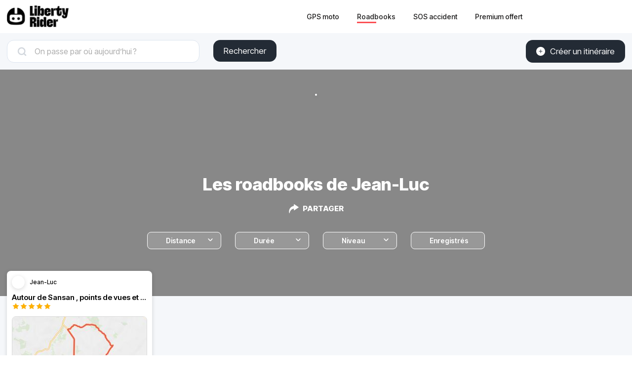

--- FILE ---
content_type: application/javascript; charset=UTF-8
request_url: https://liberty-rider.com/_next/static/chunks/app/%5Blocale%5D/(roadbook)/(footer)/roadbooks/not-found-dfedd7d449fe9e51.js
body_size: 3232
content:
try{!function(){var e="undefined"!=typeof window?window:"undefined"!=typeof global?global:"undefined"!=typeof globalThis?globalThis:"undefined"!=typeof self?self:{},t=(new e.Error).stack;t&&(e._sentryDebugIds=e._sentryDebugIds||{},e._sentryDebugIds[t]="31965e0f-b467-4bf3-8a26-3a33e982cd42",e._sentryDebugIdIdentifier="sentry-dbid-31965e0f-b467-4bf3-8a26-3a33e982cd42")}()}catch(e){}try{!function(){var e="undefined"!=typeof window?window:"undefined"!=typeof global?global:"undefined"!=typeof globalThis?globalThis:"undefined"!=typeof self?self:{},t=(new e.Error).stack;t&&(e._sentryDebugIds=e._sentryDebugIds||{},e._sentryDebugIds[t]="31965e0f-b467-4bf3-8a26-3a33e982cd42",e._sentryDebugIdIdentifier="sentry-dbid-31965e0f-b467-4bf3-8a26-3a33e982cd42")}()}catch(e){}(self.webpackChunk_N_E=self.webpackChunk_N_E||[]).push([[2303],{2467:(e,t,n)=>{"use strict";n.d(t,{A:()=>l,NotFoundPage:()=>u});var r=n(95155),o=n(81805),i=n(27043),a=n(27163),s=n(44987);let c=s.Ay.div.withConfig({componentId:"sc-8b5f5bf5-0"})(["min-height:400px;width:100%;display:flex;justify-content:center;align-items:center;text-align:center;color:#000000;"]),f=s.Ay.h1.withConfig({componentId:"sc-8b5f5bf5-1"})(["margin-bottom:24px;font-size:35px;font-weight:800;"]),d=s.Ay.div.withConfig({componentId:"sc-8b5f5bf5-2"})(["@media (max-width:1023px){width:100%;}@media (min-width:1024px){max-width:642px;}font-size:15px;line-height:1.47;padding:0 4rem;margin-bottom:24px;"]);function l(e){let{title:t,message:n,error:a,retry:s}=e,l=(0,i.useTranslations)();return(0,r.jsx)(c,{children:(0,r.jsxs)("div",{children:[(0,r.jsx)(f,{children:t||l("loading_error")}),(0,r.jsxs)(d,{children:[n,s&&(0,r.jsxs)(r.Fragment,{children:[(0,r.jsx)("br",{}),(0,r.jsx)(o.wl,{onClick:()=>s(),children:l("loading_retry")})]}),a&&(0,r.jsxs)(r.Fragment,{children:[(0,r.jsx)("br",{}),(0,r.jsx)("br",{}),a.digest?"Code: ".concat(a.digest):(0,r.jsx)("pre",{style:{fontSize:"smaller"},children:a.stack})]})]})]})})}function u(){let e=(0,i.useTranslations)(),t=(0,i.useLocale)();return(0,r.jsx)(l,{title:e("page_not_found_title"),message:e.rich("page_not_found_description",{br:()=>(0,r.jsx)("br",{}),href:e=>(0,r.jsx)("a",{href:"https://libertyriderhelp.zendesk.com/hc/",children:e}),href2:e=>(0,r.jsx)("a",{href:"mailto:".concat((0,a.Z8)(t,"support")),children:e})})})}},6874:(e,t,n)=>{"use strict";Object.defineProperty(t,"__esModule",{value:!0}),!function(e,t){for(var n in t)Object.defineProperty(e,n,{enumerable:!0,get:t[n]})}(t,{default:function(){return g},useLinkStatus:function(){return y}});let r=n(6966),o=n(95155),i=r._(n(12115)),a=n(82757),s=n(95227),c=n(69818),f=n(6654),d=n(69991),l=n(85929);n(43230);let u=n(24930),p=n(92664),h=n(6634);function b(e){return"string"==typeof e?e:(0,a.formatUrl)(e)}function g(e){let t,n,r,[a,g]=(0,i.useOptimistic)(u.IDLE_LINK_STATUS),y=(0,i.useRef)(null),{href:x,as:w,children:_,prefetch:v=null,passHref:j,replace:k,shallow:I,scroll:C,onClick:T,onMouseEnter:A,onTouchStart:S,legacyBehavior:E=!1,onNavigate:L,ref:D,unstable_dynamicOnHover:P,...$}=e;t=_,E&&("string"==typeof t||"number"==typeof t)&&(t=(0,o.jsx)("a",{children:t}));let M=i.default.useContext(s.AppRouterContext),N=!1!==v,O=null===v||"auto"===v?c.PrefetchKind.AUTO:c.PrefetchKind.FULL,{href:K,as:U}=i.default.useMemo(()=>{let e=b(x);return{href:e,as:w?b(w):e}},[x,w]);E&&(n=i.default.Children.only(t));let R=E?n&&"object"==typeof n&&n.ref:D,z=i.default.useCallback(e=>(null!==M&&(y.current=(0,u.mountLinkInstance)(e,K,M,O,N,g)),()=>{y.current&&((0,u.unmountLinkForCurrentNavigation)(y.current),y.current=null),(0,u.unmountPrefetchableInstance)(e)}),[N,K,M,O,g]),B={ref:(0,f.useMergedRef)(z,R),onClick(e){E||"function"!=typeof T||T(e),E&&n.props&&"function"==typeof n.props.onClick&&n.props.onClick(e),M&&(e.defaultPrevented||function(e,t,n,r,o,a,s){let{nodeName:c}=e.currentTarget;if(!("A"===c.toUpperCase()&&function(e){let t=e.currentTarget.getAttribute("target");return t&&"_self"!==t||e.metaKey||e.ctrlKey||e.shiftKey||e.altKey||e.nativeEvent&&2===e.nativeEvent.which}(e)||e.currentTarget.hasAttribute("download"))){if(!(0,p.isLocalURL)(t)){o&&(e.preventDefault(),location.replace(t));return}if(e.preventDefault(),s){let e=!1;if(s({preventDefault:()=>{e=!0}}),e)return}i.default.startTransition(()=>{(0,h.dispatchNavigateAction)(n||t,o?"replace":"push",null==a||a,r.current)})}}(e,K,U,y,k,C,L))},onMouseEnter(e){E||"function"!=typeof A||A(e),E&&n.props&&"function"==typeof n.props.onMouseEnter&&n.props.onMouseEnter(e),M&&N&&(0,u.onNavigationIntent)(e.currentTarget,!0===P)},onTouchStart:function(e){E||"function"!=typeof S||S(e),E&&n.props&&"function"==typeof n.props.onTouchStart&&n.props.onTouchStart(e),M&&N&&(0,u.onNavigationIntent)(e.currentTarget,!0===P)}};return(0,d.isAbsoluteUrl)(U)?B.href=U:E&&!j&&("a"!==n.type||"href"in n.props)||(B.href=(0,l.addBasePath)(U)),r=E?i.default.cloneElement(n,B):(0,o.jsx)("a",{...$,...B,children:t}),(0,o.jsx)(m.Provider,{value:a,children:r})}n(73180);let m=(0,i.createContext)(u.IDLE_LINK_STATUS),y=()=>(0,i.useContext)(m);("function"==typeof t.default||"object"==typeof t.default&&null!==t.default)&&void 0===t.default.__esModule&&(Object.defineProperty(t.default,"__esModule",{value:!0}),Object.assign(t.default,t),e.exports=t.default)},27163:(e,t,n)=>{"use strict";function r(){let e=()=>Math.floor((1+Math.random())*65536).toString(16).substring(1);return"".concat(e()).concat(e(),"-").concat(e(),"-").concat(e(),"-").concat(e(),"-").concat(e()).concat(e()).concat(e())}function o(e){let t=arguments.length>1&&void 0!==arguments[1]?arguments[1]:"contact";return"it"===e?"italia@liberty-rider.com":"fr"===e?"".concat(t,"@liberty-rider.com"):"hello@liberty-rider.com"}function i(e){let t={facebook:"https://www.facebook.com/LibertyRiderApp/",instagram:"https://www.instagram.com/LibertyRiderApp/",twitter:"https://twitter.com/_LibertyRider_",tiktok:"https://www.tiktok.com/@libertyriderapp"};return"it"===e?{...t,facebook:"https://www.facebook.com/profile.php?id=61560554682197",instagram:"https://www.instagram.com/libertyriderapp_it/"}:t}n.d(t,{Z8:()=>o,dG:()=>i,rm:()=>r})},73180:(e,t)=>{"use strict";Object.defineProperty(t,"__esModule",{value:!0}),Object.defineProperty(t,"errorOnce",{enumerable:!0,get:function(){return n}});let n=e=>{}},81805:(e,t,n)=>{"use strict";n.d(t,{$n:()=>a,_1:()=>f,vx:()=>s,wl:()=>c});var r=n(96384),o=n(44987);let i=(0,o.AH)(["display:inline-flex;align-items:center;justify-content:center;user-select:none;padding:",";min-width:120px;background:",";border-radius:1rem;border:",";font-weight:400;font-size:",";line-height:100%;text-align:center;color:",";cursor:pointer;transition:all 0.2s ease;&[disabled]{opacity:0.3;cursor:default;}&:hover:not([disabled]){background:",";border:",";color:",";}&:active:not([disabled]){opacity:0.7;}&:focus:not([disabled]):not(:active){outline:none;box-shadow:0 0 0 3px #232b3533;}"],e=>e.$medium?"0.5rem 1rem":"1rem 1.5rem",e=>e.$white?"#fff":"#232B35",function(e){return e.$lined?"solid 1px #232B35":e.$white?"solid 1px #DCE4EF":"transparent"},e=>e.$medium?"1rem":"1.2rem",function(e){return e.$lined?"#232B35":e.$white?"#000":"#fff"},function(e){return e.$lined?"#232B35":e.$white?"#ffffff":"#1c222a"},function(e){return e.$lined?"solid 1px #232B35":e.$white?"solid 1px #9db3d2":"transparent"},e=>e.$lined?"#fff":void 0),a=o.Ay.button.withConfig({componentId:"sc-f4ae03fb-0"})(["",""],i),s=(0,o.Ay)(r.N).withConfig({componentId:"sc-f4ae03fb-1"})(["",""],i),c=(0,o.Ay)(a).withConfig({componentId:"sc-f4ae03fb-2"})(["height:auto;padding:2px 15px;min-height:30px;min-width:auto;border-radius:3px;"]),f=o.Ay.button.withConfig({componentId:"sc-f4ae03fb-3"})(["background:#ffffff;box-shadow:0px 5px 15px rgba(0,0,0,0.12);border-radius:0.4rem;min-height:55px;padding:20px 45px;font-size:18px;font-weight:600;"])},87817:(e,t,n)=>{Promise.resolve().then(n.bind(n,2467))},96384:(e,t,n)=>{"use strict";n.d(t,{N:()=>s});var r=n(95155),o=n(6874),i=n.n(o),a=n(27043);function s(e){let{href:t,raw:n,prefetch:o,...s}=e,c=(0,a.useLocale)();return t&&(t.toString().startsWith("http://")||t.toString().startsWith("https://")||t.toString().startsWith("mailto:")||t.toString().startsWith("?")||t.toString().startsWith("/app/")||"/app"===t.toString()||n)?(0,r.jsx)(i(),{href:t,prefetch:n||o,...s}):(0,r.jsx)(i(),{href:"/".concat(c).concat(t),prefetch:o,...s})}}},e=>{e.O(0,[4987,448,8441,726,7358],()=>e(e.s=87817)),_N_E=e.O()}]);

--- FILE ---
content_type: application/javascript; charset=UTF-8
request_url: https://liberty-rider.com/_next/static/chunks/8536-eba2b8e723fc0938.js
body_size: 11074
content:
try{!function(){var e="undefined"!=typeof window?window:"undefined"!=typeof global?global:"undefined"!=typeof globalThis?globalThis:"undefined"!=typeof self?self:{},t=(new e.Error).stack;t&&(e._sentryDebugIds=e._sentryDebugIds||{},e._sentryDebugIds[t]="6ffca9f3-427b-4633-8e46-c33c44b2d781",e._sentryDebugIdIdentifier="sentry-dbid-6ffca9f3-427b-4633-8e46-c33c44b2d781")}()}catch(e){}try{!function(){var e="undefined"!=typeof window?window:"undefined"!=typeof global?global:"undefined"!=typeof globalThis?globalThis:"undefined"!=typeof self?self:{},t=(new e.Error).stack;t&&(e._sentryDebugIds=e._sentryDebugIds||{},e._sentryDebugIds[t]="6ffca9f3-427b-4633-8e46-c33c44b2d781",e._sentryDebugIdIdentifier="sentry-dbid-6ffca9f3-427b-4633-8e46-c33c44b2d781")}()}catch(e){}"use strict";(self.webpackChunk_N_E=self.webpackChunk_N_E||[]).push([[8536],{6874:(e,t,i)=>{Object.defineProperty(t,"__esModule",{value:!0}),!function(e,t){for(var i in t)Object.defineProperty(e,i,{enumerable:!0,get:t[i]})}(t,{default:function(){return T},useLinkStatus:function(){return I}});let n=i(6966),r=i(95155),s=n._(i(12115)),o=i(82757),a=i(95227),l=i(69818),c=i(6654),u=i(69991),p=i(85929);i(43230);let h=i(24930),d=i(92664),f=i(6634);function E(e){return"string"==typeof e?e:(0,o.formatUrl)(e)}function T(e){let t,i,n,[o,T]=(0,s.useOptimistic)(h.IDLE_LINK_STATUS),I=(0,s.useRef)(null),{href:m,as:_,children:O,prefetch:y=null,passHref:A,replace:D,shallow:v,scroll:x,onClick:k,onMouseEnter:b,onTouchStart:C,legacyBehavior:g=!1,onNavigate:S,ref:R,unstable_dynamicOnHover:L,...F}=e;t=O,g&&("string"==typeof t||"number"==typeof t)&&(t=(0,r.jsx)("a",{children:t}));let P=s.default.useContext(a.AppRouterContext),w=!1!==y,M=null===y||"auto"===y?l.PrefetchKind.AUTO:l.PrefetchKind.FULL,{href:U,as:B}=s.default.useMemo(()=>{let e=E(m);return{href:e,as:_?E(_):e}},[m,_]);g&&(i=s.default.Children.only(t));let V=g?i&&"object"==typeof i&&i.ref:R,j=s.default.useCallback(e=>(null!==P&&(I.current=(0,h.mountLinkInstance)(e,U,P,M,w,T)),()=>{I.current&&((0,h.unmountLinkForCurrentNavigation)(I.current),I.current=null),(0,h.unmountPrefetchableInstance)(e)}),[w,U,P,M,T]),K={ref:(0,c.useMergedRef)(j,V),onClick(e){g||"function"!=typeof k||k(e),g&&i.props&&"function"==typeof i.props.onClick&&i.props.onClick(e),P&&(e.defaultPrevented||function(e,t,i,n,r,o,a){let{nodeName:l}=e.currentTarget;if(!("A"===l.toUpperCase()&&function(e){let t=e.currentTarget.getAttribute("target");return t&&"_self"!==t||e.metaKey||e.ctrlKey||e.shiftKey||e.altKey||e.nativeEvent&&2===e.nativeEvent.which}(e)||e.currentTarget.hasAttribute("download"))){if(!(0,d.isLocalURL)(t)){r&&(e.preventDefault(),location.replace(t));return}if(e.preventDefault(),a){let e=!1;if(a({preventDefault:()=>{e=!0}}),e)return}s.default.startTransition(()=>{(0,f.dispatchNavigateAction)(i||t,r?"replace":"push",null==o||o,n.current)})}}(e,U,B,I,D,x,S))},onMouseEnter(e){g||"function"!=typeof b||b(e),g&&i.props&&"function"==typeof i.props.onMouseEnter&&i.props.onMouseEnter(e),P&&w&&(0,h.onNavigationIntent)(e.currentTarget,!0===L)},onTouchStart:function(e){g||"function"!=typeof C||C(e),g&&i.props&&"function"==typeof i.props.onTouchStart&&i.props.onTouchStart(e),P&&w&&(0,h.onNavigationIntent)(e.currentTarget,!0===L)}};return(0,u.isAbsoluteUrl)(B)?K.href=B:g&&!A&&("a"!==i.type||"href"in i.props)||(K.href=(0,p.addBasePath)(B)),n=g?s.default.cloneElement(i,K):(0,r.jsx)("a",{...F,...K,children:t}),(0,r.jsx)(N.Provider,{value:o,children:n})}i(73180);let N=(0,s.createContext)(h.IDLE_LINK_STATUS),I=()=>(0,s.useContext)(N);("function"==typeof t.default||"object"==typeof t.default&&null!==t.default)&&void 0===t.default.__esModule&&(Object.defineProperty(t.default,"__esModule",{value:!0}),Object.assign(t.default,t),e.exports=t.default)},33889:(e,t,i)=>{i.d(t,{YR:()=>l,sP:()=>a});var n=i(56456),r=i(92151),s=i(88347),o=i(94489);let a=Object.freeze({});function l(e,t,i=s.aD){let c,u,p,h=new Map;for(let e of Object.values(o.b))h.set(e,function(e,t){let i=e[t];return"object"==typeof i?i:"function"==typeof i?{enter:i,leave:void 0}:{enter:e.enter,leave:e.leave}}(t,e));let d=Array.isArray(e),f=[e],E=-1,T=[],N=e,I=[],m=[];do{var _,O,y;let e,o=++E===f.length,l=o&&0!==T.length;if(o){if(u=0===m.length?void 0:I[I.length-1],N=p,p=m.pop(),l)if(d){N=N.slice();let e=0;for(let[t,i]of T){let n=t-e;null===i?(N.splice(n,1),e++):N[n]=i}}else for(let[e,t]of(N={...N},T))N[e]=t;E=c.index,f=c.keys,T=c.edits,d=c.inArray,c=c.prev}else if(p){if(null==(N=p[u=d?E:f[E]]))continue;I.push(u)}if(!Array.isArray(N)){(0,s.Ll)(N)||(0,n.U)(!1,`Invalid AST Node: ${(0,r.N)(N)}.`);let i=o?null==(_=h.get(N.kind))?void 0:_.leave:null==(O=h.get(N.kind))?void 0:O.enter;if((e=null==i?void 0:i.call(t,N,u,p,I,m))===a)break;if(!1===e){if(!o){I.pop();continue}}else if(void 0!==e&&(T.push([u,e]),!o))if((0,s.Ll)(e))N=e;else{I.pop();continue}}void 0===e&&l&&T.push([u,N]),o?I.pop():(c={inArray:d,index:E,keys:f,edits:T,prev:c},f=(d=Array.isArray(N))?N:null!=(y=i[N.kind])?y:[],E=-1,T=[],p&&m.push(p),p=N)}while(void 0!==c);return 0!==T.length?T[T.length-1][1]:e}},54287:(e,t,i)=>{i.d(t,{qg:()=>g});let n=/\r\n|[\n\r]/g;function r(e,t){let i=0,r=1;for(let s of e.body.matchAll(n)){if("number"==typeof s.index||function(e,t){if(!e)throw Error("Unexpected invariant triggered.")}(!1),s.index>=t)break;i=s.index+s[0].length,r+=1}return{line:r,column:t+1-i}}function s(e,t){let i=e.locationOffset.column-1,n="".padStart(i)+e.body,r=t.line-1,s=e.locationOffset.line-1,a=t.line+s,l=1===t.line?i:0,c=t.column+l,u=`${e.name}:${a}:${c}
`,p=n.split(/\r\n|[\n\r]/g),h=p[r];if(h.length>120){let e=Math.floor(c/80),t=[];for(let e=0;e<h.length;e+=80)t.push(h.slice(e,e+80));return u+o([[`${a} |`,t[0]],...t.slice(1,e+1).map(e=>["|",e]),["|","^".padStart(c%80)],["|",t[e+1]]])}return u+o([[`${a-1} |`,p[r-1]],[`${a} |`,h],["|","^".padStart(c)],[`${a+1} |`,p[r+1]]])}function o(e){let t=e.filter(([e,t])=>void 0!==t),i=Math.max(...t.map(([e])=>e.length));return t.map(([e,t])=>e.padStart(i)+(t?" "+t:"")).join("\n")}class a extends Error{constructor(e,...t){var i,n,s;let{nodes:o,source:c,positions:u,path:p,originalError:h,extensions:d}=function(e){let t=e[0];return null==t||"kind"in t||"length"in t?{nodes:t,source:e[1],positions:e[2],path:e[3],originalError:e[4],extensions:e[5]}:t}(t);super(e),this.name="GraphQLError",this.path=null!=p?p:void 0,this.originalError=null!=h?h:void 0,this.nodes=l(Array.isArray(o)?o:o?[o]:void 0);let f=l(null==(i=this.nodes)?void 0:i.map(e=>e.loc).filter(e=>null!=e));this.source=null!=c?c:null==f||null==(n=f[0])?void 0:n.source,this.positions=null!=u?u:null==f?void 0:f.map(e=>e.start),this.locations=u&&c?u.map(e=>r(c,e)):null==f?void 0:f.map(e=>r(e.source,e.start));let E=!function(e){return"object"==typeof e&&null!==e}(null==h?void 0:h.extensions)||null==h?void 0:h.extensions;this.extensions=null!=(s=null!=d?d:E)?s:Object.create(null),Object.defineProperties(this,{message:{writable:!0,enumerable:!0},name:{enumerable:!1},nodes:{enumerable:!1},source:{enumerable:!1},positions:{enumerable:!1},originalError:{enumerable:!1}}),null!=h&&h.stack?Object.defineProperty(this,"stack",{value:h.stack,writable:!0,configurable:!0}):Error.captureStackTrace?Error.captureStackTrace(this,a):Object.defineProperty(this,"stack",{value:Error().stack,writable:!0,configurable:!0})}get[Symbol.toStringTag](){return"GraphQLError"}toString(){let e=this.message;if(this.nodes)for(let i of this.nodes){var t;i.loc&&(e+="\n\n"+s((t=i.loc).source,r(t.source,t.start)))}else if(this.source&&this.locations)for(let t of this.locations)e+="\n\n"+s(this.source,t);return e}toJSON(){let e={message:this.message};return null!=this.locations&&(e.locations=this.locations),null!=this.path&&(e.path=this.path),null!=this.extensions&&Object.keys(this.extensions).length>0&&(e.extensions=this.extensions),e}}function l(e){return void 0===e||0===e.length?void 0:e}function c(e,t,i){return new a(`Syntax Error: ${i}`,{source:e,positions:[t]})}var u,p,h=i(88347);!function(e){e.QUERY="QUERY",e.MUTATION="MUTATION",e.SUBSCRIPTION="SUBSCRIPTION",e.FIELD="FIELD",e.FRAGMENT_DEFINITION="FRAGMENT_DEFINITION",e.FRAGMENT_SPREAD="FRAGMENT_SPREAD",e.INLINE_FRAGMENT="INLINE_FRAGMENT",e.VARIABLE_DEFINITION="VARIABLE_DEFINITION",e.SCHEMA="SCHEMA",e.SCALAR="SCALAR",e.OBJECT="OBJECT",e.FIELD_DEFINITION="FIELD_DEFINITION",e.ARGUMENT_DEFINITION="ARGUMENT_DEFINITION",e.INTERFACE="INTERFACE",e.UNION="UNION",e.ENUM="ENUM",e.ENUM_VALUE="ENUM_VALUE",e.INPUT_OBJECT="INPUT_OBJECT",e.INPUT_FIELD_DEFINITION="INPUT_FIELD_DEFINITION"}(u||(u={}));var d=i(94489),f=i(56203),E=i(92480);!function(e){e.SOF="<SOF>",e.EOF="<EOF>",e.BANG="!",e.DOLLAR="$",e.AMP="&",e.PAREN_L="(",e.PAREN_R=")",e.DOT=".",e.SPREAD="...",e.COLON=":",e.EQUALS="=",e.AT="@",e.BRACKET_L="[",e.BRACKET_R="]",e.BRACE_L="{",e.PIPE="|",e.BRACE_R="}",e.NAME="Name",e.INT="Int",e.FLOAT="Float",e.STRING="String",e.BLOCK_STRING="BlockString",e.COMMENT="Comment"}(p||(p={}));class T{constructor(e){let t=new h.ou(p.SOF,0,0,0,0);this.source=e,this.lastToken=t,this.token=t,this.line=1,this.lineStart=0}get[Symbol.toStringTag](){return"Lexer"}advance(){return this.lastToken=this.token,this.token=this.lookahead()}lookahead(){let e=this.token;if(e.kind!==p.EOF)do if(e.next)e=e.next;else{let t=function(e,t){let i=e.source.body,n=i.length,r=t;for(;r<n;){let t=i.charCodeAt(r);switch(t){case 65279:case 9:case 32:case 44:++r;continue;case 10:++r,++e.line,e.lineStart=r;continue;case 13:10===i.charCodeAt(r+1)?r+=2:++r,++e.line,e.lineStart=r;continue;case 35:return function(e,t){let i=e.source.body,n=i.length,r=t+1;for(;r<n;){let e=i.charCodeAt(r);if(10===e||13===e)break;if(N(e))++r;else if(I(i,r))r+=2;else break}return y(e,p.COMMENT,t,r,i.slice(t+1,r))}(e,r);case 33:return y(e,p.BANG,r,r+1);case 36:return y(e,p.DOLLAR,r,r+1);case 38:return y(e,p.AMP,r,r+1);case 40:return y(e,p.PAREN_L,r,r+1);case 41:return y(e,p.PAREN_R,r,r+1);case 46:if(46===i.charCodeAt(r+1)&&46===i.charCodeAt(r+2))return y(e,p.SPREAD,r,r+3);break;case 58:return y(e,p.COLON,r,r+1);case 61:return y(e,p.EQUALS,r,r+1);case 64:return y(e,p.AT,r,r+1);case 91:return y(e,p.BRACKET_L,r,r+1);case 93:return y(e,p.BRACKET_R,r,r+1);case 123:return y(e,p.BRACE_L,r,r+1);case 124:return y(e,p.PIPE,r,r+1);case 125:return y(e,p.BRACE_R,r,r+1);case 34:if(34===i.charCodeAt(r+1)&&34===i.charCodeAt(r+2))return function(e,t){let i=e.source.body,n=i.length,r=e.lineStart,s=t+3,o=s,a="",l=[];for(;s<n;){let n=i.charCodeAt(s);if(34===n&&34===i.charCodeAt(s+1)&&34===i.charCodeAt(s+2)){a+=i.slice(o,s),l.push(a);let n=y(e,p.BLOCK_STRING,t,s+3,(0,f.OC)(l).join("\n"));return e.line+=l.length-1,e.lineStart=r,n}if(92===n&&34===i.charCodeAt(s+1)&&34===i.charCodeAt(s+2)&&34===i.charCodeAt(s+3)){a+=i.slice(o,s),o=s+1,s+=4;continue}if(10===n||13===n){a+=i.slice(o,s),l.push(a),13===n&&10===i.charCodeAt(s+1)?s+=2:++s,a="",o=s,r=s;continue}if(N(n))++s;else if(I(i,s))s+=2;else throw c(e.source,s,`Invalid character within String: ${O(e,s)}.`)}throw c(e.source,s,"Unterminated string.")}(e,r);return function(e,t){let i=e.source.body,n=i.length,r=t+1,s=r,o="";for(;r<n;){let n=i.charCodeAt(r);if(34===n)return o+=i.slice(s,r),y(e,p.STRING,t,r+1,o);if(92===n){o+=i.slice(s,r);let t=117===i.charCodeAt(r+1)?123===i.charCodeAt(r+2)?function(e,t){let i=e.source.body,n=0,r=3;for(;r<12;){let e=i.charCodeAt(t+r++);if(125===e){if(r<5||!N(n))break;return{value:String.fromCodePoint(n),size:r}}if((n=n<<4|v(e))<0)break}throw c(e.source,t,`Invalid Unicode escape sequence: "${i.slice(t,t+r)}".`)}(e,r):function(e,t){let i=e.source.body,n=D(i,t+2);if(N(n))return{value:String.fromCodePoint(n),size:6};if(m(n)&&92===i.charCodeAt(t+6)&&117===i.charCodeAt(t+7)){let e=D(i,t+8);if(_(e))return{value:String.fromCodePoint(n,e),size:12}}throw c(e.source,t,`Invalid Unicode escape sequence: "${i.slice(t,t+6)}".`)}(e,r):function(e,t){let i=e.source.body;switch(i.charCodeAt(t+1)){case 34:return{value:'"',size:2};case 92:return{value:"\\",size:2};case 47:return{value:"/",size:2};case 98:return{value:"\b",size:2};case 102:return{value:"\f",size:2};case 110:return{value:"\n",size:2};case 114:return{value:"\r",size:2};case 116:return{value:"	",size:2}}throw c(e.source,t,`Invalid character escape sequence: "${i.slice(t,t+2)}".`)}(e,r);o+=t.value,r+=t.size,s=r;continue}if(10===n||13===n)break;if(N(n))++r;else if(I(i,r))r+=2;else throw c(e.source,r,`Invalid character within String: ${O(e,r)}.`)}throw c(e.source,r,"Unterminated string.")}(e,r)}if((0,E.yp)(t)||45===t)return function(e,t,i){let n=e.source.body,r=t,s=i,o=!1;if(45===s&&(s=n.charCodeAt(++r)),48===s){if(s=n.charCodeAt(++r),(0,E.yp)(s))throw c(e.source,r,`Invalid number, unexpected digit after 0: ${O(e,r)}.`)}else r=A(e,r,s),s=n.charCodeAt(r);if(46===s&&(o=!0,s=n.charCodeAt(++r),r=A(e,r,s),s=n.charCodeAt(r)),(69===s||101===s)&&(o=!0,(43===(s=n.charCodeAt(++r))||45===s)&&(s=n.charCodeAt(++r)),r=A(e,r,s),s=n.charCodeAt(r)),46===s||(0,E.un)(s))throw c(e.source,r,`Invalid number, expected digit but got: ${O(e,r)}.`);return y(e,o?p.FLOAT:p.INT,t,r,n.slice(t,r))}(e,r,t);if((0,E.un)(t))return function(e,t){let i=e.source.body,n=i.length,r=t+1;for(;r<n;){let e=i.charCodeAt(r);if((0,E.xr)(e))++r;else break}return y(e,p.NAME,t,r,i.slice(t,r))}(e,r);throw c(e.source,r,39===t?"Unexpected single quote character ('), did you mean to use a double quote (\")?":N(t)||I(i,r)?`Unexpected character: ${O(e,r)}.`:`Invalid character: ${O(e,r)}.`)}return y(e,p.EOF,n,n)}(this,e.end);e.next=t,t.prev=e,e=t}while(e.kind===p.COMMENT);return e}}function N(e){return e>=0&&e<=55295||e>=57344&&e<=1114111}function I(e,t){return m(e.charCodeAt(t))&&_(e.charCodeAt(t+1))}function m(e){return e>=55296&&e<=56319}function _(e){return e>=56320&&e<=57343}function O(e,t){let i=e.source.body.codePointAt(t);if(void 0===i)return p.EOF;if(i>=32&&i<=126){let e=String.fromCodePoint(i);return'"'===e?"'\"'":`"${e}"`}return"U+"+i.toString(16).toUpperCase().padStart(4,"0")}function y(e,t,i,n,r){let s=e.line,o=1+i-e.lineStart;return new h.ou(t,i,n,s,o,r)}function A(e,t,i){if(!(0,E.yp)(i))throw c(e.source,t,`Invalid number, expected digit but got: ${O(e,t)}.`);let n=e.source.body,r=t+1;for(;(0,E.yp)(n.charCodeAt(r));)++r;return r}function D(e,t){return v(e.charCodeAt(t))<<12|v(e.charCodeAt(t+1))<<8|v(e.charCodeAt(t+2))<<4|v(e.charCodeAt(t+3))}function v(e){return e>=48&&e<=57?e-48:e>=65&&e<=70?e-55:e>=97&&e<=102?e-87:-1}var x=i(56456),k=i(92151);let b=globalThis.process&&1?function(e,t){return e instanceof t}:function(e,t){if(e instanceof t)return!0;if("object"==typeof e&&null!==e){var i;let n=t.prototype[Symbol.toStringTag];if(n===(Symbol.toStringTag in e?e[Symbol.toStringTag]:null==(i=e.constructor)?void 0:i.name)){let t=(0,k.N)(e);throw Error(`Cannot use ${n} "${t}" from another module or realm.

Ensure that there is only one instance of "graphql" in the node_modules
directory. If different versions of "graphql" are the dependencies of other
relied on modules, use "resolutions" to ensure only one version is installed.

https://yarnpkg.com/en/docs/selective-version-resolutions

Duplicate "graphql" modules cannot be used at the same time since different
versions may have different capabilities and behavior. The data from one
version used in the function from another could produce confusing and
spurious results.`)}}return!1};class C{constructor(e,t="GraphQL request",i={line:1,column:1}){"string"==typeof e||(0,x.U)(!1,`Body must be a string. Received: ${(0,k.N)(e)}.`),this.body=e,this.name=t,this.locationOffset=i,this.locationOffset.line>0||(0,x.U)(!1,"line in locationOffset is 1-indexed and must be positive."),this.locationOffset.column>0||(0,x.U)(!1,"column in locationOffset is 1-indexed and must be positive.")}get[Symbol.toStringTag](){return"Source"}}function g(e,t){let i=new S(e,t),n=i.parseDocument();return Object.defineProperty(n,"tokenCount",{enumerable:!1,value:i.tokenCount}),n}class S{constructor(e,t={}){let{lexer:i,...n}=t;if(i)this._lexer=i;else{let t=b(e,C)?e:new C(e);this._lexer=new T(t)}this._options=n,this._tokenCounter=0}get tokenCount(){return this._tokenCounter}parseName(){let e=this.expectToken(p.NAME);return this.node(e,{kind:d.b.NAME,value:e.value})}parseDocument(){return this.node(this._lexer.token,{kind:d.b.DOCUMENT,definitions:this.many(p.SOF,this.parseDefinition,p.EOF)})}parseDefinition(){if(this.peek(p.BRACE_L))return this.parseOperationDefinition();let e=this.peekDescription(),t=e?this._lexer.lookahead():this._lexer.token;if(e&&t.kind===p.BRACE_L)throw c(this._lexer.source,this._lexer.token.start,"Unexpected description, descriptions are not supported on shorthand queries.");if(t.kind===p.NAME){switch(t.value){case"schema":return this.parseSchemaDefinition();case"scalar":return this.parseScalarTypeDefinition();case"type":return this.parseObjectTypeDefinition();case"interface":return this.parseInterfaceTypeDefinition();case"union":return this.parseUnionTypeDefinition();case"enum":return this.parseEnumTypeDefinition();case"input":return this.parseInputObjectTypeDefinition();case"directive":return this.parseDirectiveDefinition()}switch(t.value){case"query":case"mutation":case"subscription":return this.parseOperationDefinition();case"fragment":return this.parseFragmentDefinition()}if(e)throw c(this._lexer.source,this._lexer.token.start,"Unexpected description, only GraphQL definitions support descriptions.");if("extend"===t.value)return this.parseTypeSystemExtension()}throw this.unexpected(t)}parseOperationDefinition(){let e,t=this._lexer.token;if(this.peek(p.BRACE_L))return this.node(t,{kind:d.b.OPERATION_DEFINITION,operation:h.cE.QUERY,description:void 0,name:void 0,variableDefinitions:[],directives:[],selectionSet:this.parseSelectionSet()});let i=this.parseDescription(),n=this.parseOperationType();return this.peek(p.NAME)&&(e=this.parseName()),this.node(t,{kind:d.b.OPERATION_DEFINITION,operation:n,description:i,name:e,variableDefinitions:this.parseVariableDefinitions(),directives:this.parseDirectives(!1),selectionSet:this.parseSelectionSet()})}parseOperationType(){let e=this.expectToken(p.NAME);switch(e.value){case"query":return h.cE.QUERY;case"mutation":return h.cE.MUTATION;case"subscription":return h.cE.SUBSCRIPTION}throw this.unexpected(e)}parseVariableDefinitions(){return this.optionalMany(p.PAREN_L,this.parseVariableDefinition,p.PAREN_R)}parseVariableDefinition(){return this.node(this._lexer.token,{kind:d.b.VARIABLE_DEFINITION,description:this.parseDescription(),variable:this.parseVariable(),type:(this.expectToken(p.COLON),this.parseTypeReference()),defaultValue:this.expectOptionalToken(p.EQUALS)?this.parseConstValueLiteral():void 0,directives:this.parseConstDirectives()})}parseVariable(){let e=this._lexer.token;return this.expectToken(p.DOLLAR),this.node(e,{kind:d.b.VARIABLE,name:this.parseName()})}parseSelectionSet(){return this.node(this._lexer.token,{kind:d.b.SELECTION_SET,selections:this.many(p.BRACE_L,this.parseSelection,p.BRACE_R)})}parseSelection(){return this.peek(p.SPREAD)?this.parseFragment():this.parseField()}parseField(){let e,t,i=this._lexer.token,n=this.parseName();return this.expectOptionalToken(p.COLON)?(e=n,t=this.parseName()):t=n,this.node(i,{kind:d.b.FIELD,alias:e,name:t,arguments:this.parseArguments(!1),directives:this.parseDirectives(!1),selectionSet:this.peek(p.BRACE_L)?this.parseSelectionSet():void 0})}parseArguments(e){let t=e?this.parseConstArgument:this.parseArgument;return this.optionalMany(p.PAREN_L,t,p.PAREN_R)}parseArgument(e=!1){let t=this._lexer.token,i=this.parseName();return this.expectToken(p.COLON),this.node(t,{kind:d.b.ARGUMENT,name:i,value:this.parseValueLiteral(e)})}parseConstArgument(){return this.parseArgument(!0)}parseFragment(){let e=this._lexer.token;this.expectToken(p.SPREAD);let t=this.expectOptionalKeyword("on");return!t&&this.peek(p.NAME)?this.node(e,{kind:d.b.FRAGMENT_SPREAD,name:this.parseFragmentName(),directives:this.parseDirectives(!1)}):this.node(e,{kind:d.b.INLINE_FRAGMENT,typeCondition:t?this.parseNamedType():void 0,directives:this.parseDirectives(!1),selectionSet:this.parseSelectionSet()})}parseFragmentDefinition(){let e=this._lexer.token,t=this.parseDescription();return(this.expectKeyword("fragment"),!0===this._options.allowLegacyFragmentVariables)?this.node(e,{kind:d.b.FRAGMENT_DEFINITION,description:t,name:this.parseFragmentName(),variableDefinitions:this.parseVariableDefinitions(),typeCondition:(this.expectKeyword("on"),this.parseNamedType()),directives:this.parseDirectives(!1),selectionSet:this.parseSelectionSet()}):this.node(e,{kind:d.b.FRAGMENT_DEFINITION,description:t,name:this.parseFragmentName(),typeCondition:(this.expectKeyword("on"),this.parseNamedType()),directives:this.parseDirectives(!1),selectionSet:this.parseSelectionSet()})}parseFragmentName(){if("on"===this._lexer.token.value)throw this.unexpected();return this.parseName()}parseValueLiteral(e){let t=this._lexer.token;switch(t.kind){case p.BRACKET_L:return this.parseList(e);case p.BRACE_L:return this.parseObject(e);case p.INT:return this.advanceLexer(),this.node(t,{kind:d.b.INT,value:t.value});case p.FLOAT:return this.advanceLexer(),this.node(t,{kind:d.b.FLOAT,value:t.value});case p.STRING:case p.BLOCK_STRING:return this.parseStringLiteral();case p.NAME:switch(this.advanceLexer(),t.value){case"true":return this.node(t,{kind:d.b.BOOLEAN,value:!0});case"false":return this.node(t,{kind:d.b.BOOLEAN,value:!1});case"null":return this.node(t,{kind:d.b.NULL});default:return this.node(t,{kind:d.b.ENUM,value:t.value})}case p.DOLLAR:if(e){if(this.expectToken(p.DOLLAR),this._lexer.token.kind===p.NAME){let e=this._lexer.token.value;throw c(this._lexer.source,t.start,`Unexpected variable "$${e}" in constant value.`)}throw this.unexpected(t)}return this.parseVariable();default:throw this.unexpected()}}parseConstValueLiteral(){return this.parseValueLiteral(!0)}parseStringLiteral(){let e=this._lexer.token;return this.advanceLexer(),this.node(e,{kind:d.b.STRING,value:e.value,block:e.kind===p.BLOCK_STRING})}parseList(e){let t=()=>this.parseValueLiteral(e);return this.node(this._lexer.token,{kind:d.b.LIST,values:this.any(p.BRACKET_L,t,p.BRACKET_R)})}parseObject(e){let t=()=>this.parseObjectField(e);return this.node(this._lexer.token,{kind:d.b.OBJECT,fields:this.any(p.BRACE_L,t,p.BRACE_R)})}parseObjectField(e){let t=this._lexer.token,i=this.parseName();return this.expectToken(p.COLON),this.node(t,{kind:d.b.OBJECT_FIELD,name:i,value:this.parseValueLiteral(e)})}parseDirectives(e){let t=[];for(;this.peek(p.AT);)t.push(this.parseDirective(e));return t}parseConstDirectives(){return this.parseDirectives(!0)}parseDirective(e){let t=this._lexer.token;return this.expectToken(p.AT),this.node(t,{kind:d.b.DIRECTIVE,name:this.parseName(),arguments:this.parseArguments(e)})}parseTypeReference(){let e,t=this._lexer.token;if(this.expectOptionalToken(p.BRACKET_L)){let i=this.parseTypeReference();this.expectToken(p.BRACKET_R),e=this.node(t,{kind:d.b.LIST_TYPE,type:i})}else e=this.parseNamedType();return this.expectOptionalToken(p.BANG)?this.node(t,{kind:d.b.NON_NULL_TYPE,type:e}):e}parseNamedType(){return this.node(this._lexer.token,{kind:d.b.NAMED_TYPE,name:this.parseName()})}peekDescription(){return this.peek(p.STRING)||this.peek(p.BLOCK_STRING)}parseDescription(){if(this.peekDescription())return this.parseStringLiteral()}parseSchemaDefinition(){let e=this._lexer.token,t=this.parseDescription();this.expectKeyword("schema");let i=this.parseConstDirectives(),n=this.many(p.BRACE_L,this.parseOperationTypeDefinition,p.BRACE_R);return this.node(e,{kind:d.b.SCHEMA_DEFINITION,description:t,directives:i,operationTypes:n})}parseOperationTypeDefinition(){let e=this._lexer.token,t=this.parseOperationType();this.expectToken(p.COLON);let i=this.parseNamedType();return this.node(e,{kind:d.b.OPERATION_TYPE_DEFINITION,operation:t,type:i})}parseScalarTypeDefinition(){let e=this._lexer.token,t=this.parseDescription();this.expectKeyword("scalar");let i=this.parseName(),n=this.parseConstDirectives();return this.node(e,{kind:d.b.SCALAR_TYPE_DEFINITION,description:t,name:i,directives:n})}parseObjectTypeDefinition(){let e=this._lexer.token,t=this.parseDescription();this.expectKeyword("type");let i=this.parseName(),n=this.parseImplementsInterfaces(),r=this.parseConstDirectives(),s=this.parseFieldsDefinition();return this.node(e,{kind:d.b.OBJECT_TYPE_DEFINITION,description:t,name:i,interfaces:n,directives:r,fields:s})}parseImplementsInterfaces(){return this.expectOptionalKeyword("implements")?this.delimitedMany(p.AMP,this.parseNamedType):[]}parseFieldsDefinition(){return this.optionalMany(p.BRACE_L,this.parseFieldDefinition,p.BRACE_R)}parseFieldDefinition(){let e=this._lexer.token,t=this.parseDescription(),i=this.parseName(),n=this.parseArgumentDefs();this.expectToken(p.COLON);let r=this.parseTypeReference(),s=this.parseConstDirectives();return this.node(e,{kind:d.b.FIELD_DEFINITION,description:t,name:i,arguments:n,type:r,directives:s})}parseArgumentDefs(){return this.optionalMany(p.PAREN_L,this.parseInputValueDef,p.PAREN_R)}parseInputValueDef(){let e,t=this._lexer.token,i=this.parseDescription(),n=this.parseName();this.expectToken(p.COLON);let r=this.parseTypeReference();this.expectOptionalToken(p.EQUALS)&&(e=this.parseConstValueLiteral());let s=this.parseConstDirectives();return this.node(t,{kind:d.b.INPUT_VALUE_DEFINITION,description:i,name:n,type:r,defaultValue:e,directives:s})}parseInterfaceTypeDefinition(){let e=this._lexer.token,t=this.parseDescription();this.expectKeyword("interface");let i=this.parseName(),n=this.parseImplementsInterfaces(),r=this.parseConstDirectives(),s=this.parseFieldsDefinition();return this.node(e,{kind:d.b.INTERFACE_TYPE_DEFINITION,description:t,name:i,interfaces:n,directives:r,fields:s})}parseUnionTypeDefinition(){let e=this._lexer.token,t=this.parseDescription();this.expectKeyword("union");let i=this.parseName(),n=this.parseConstDirectives(),r=this.parseUnionMemberTypes();return this.node(e,{kind:d.b.UNION_TYPE_DEFINITION,description:t,name:i,directives:n,types:r})}parseUnionMemberTypes(){return this.expectOptionalToken(p.EQUALS)?this.delimitedMany(p.PIPE,this.parseNamedType):[]}parseEnumTypeDefinition(){let e=this._lexer.token,t=this.parseDescription();this.expectKeyword("enum");let i=this.parseName(),n=this.parseConstDirectives(),r=this.parseEnumValuesDefinition();return this.node(e,{kind:d.b.ENUM_TYPE_DEFINITION,description:t,name:i,directives:n,values:r})}parseEnumValuesDefinition(){return this.optionalMany(p.BRACE_L,this.parseEnumValueDefinition,p.BRACE_R)}parseEnumValueDefinition(){let e=this._lexer.token,t=this.parseDescription(),i=this.parseEnumValueName(),n=this.parseConstDirectives();return this.node(e,{kind:d.b.ENUM_VALUE_DEFINITION,description:t,name:i,directives:n})}parseEnumValueName(){if("true"===this._lexer.token.value||"false"===this._lexer.token.value||"null"===this._lexer.token.value)throw c(this._lexer.source,this._lexer.token.start,`${R(this._lexer.token)} is reserved and cannot be used for an enum value.`);return this.parseName()}parseInputObjectTypeDefinition(){let e=this._lexer.token,t=this.parseDescription();this.expectKeyword("input");let i=this.parseName(),n=this.parseConstDirectives(),r=this.parseInputFieldsDefinition();return this.node(e,{kind:d.b.INPUT_OBJECT_TYPE_DEFINITION,description:t,name:i,directives:n,fields:r})}parseInputFieldsDefinition(){return this.optionalMany(p.BRACE_L,this.parseInputValueDef,p.BRACE_R)}parseTypeSystemExtension(){let e=this._lexer.lookahead();if(e.kind===p.NAME)switch(e.value){case"schema":return this.parseSchemaExtension();case"scalar":return this.parseScalarTypeExtension();case"type":return this.parseObjectTypeExtension();case"interface":return this.parseInterfaceTypeExtension();case"union":return this.parseUnionTypeExtension();case"enum":return this.parseEnumTypeExtension();case"input":return this.parseInputObjectTypeExtension()}throw this.unexpected(e)}parseSchemaExtension(){let e=this._lexer.token;this.expectKeyword("extend"),this.expectKeyword("schema");let t=this.parseConstDirectives(),i=this.optionalMany(p.BRACE_L,this.parseOperationTypeDefinition,p.BRACE_R);if(0===t.length&&0===i.length)throw this.unexpected();return this.node(e,{kind:d.b.SCHEMA_EXTENSION,directives:t,operationTypes:i})}parseScalarTypeExtension(){let e=this._lexer.token;this.expectKeyword("extend"),this.expectKeyword("scalar");let t=this.parseName(),i=this.parseConstDirectives();if(0===i.length)throw this.unexpected();return this.node(e,{kind:d.b.SCALAR_TYPE_EXTENSION,name:t,directives:i})}parseObjectTypeExtension(){let e=this._lexer.token;this.expectKeyword("extend"),this.expectKeyword("type");let t=this.parseName(),i=this.parseImplementsInterfaces(),n=this.parseConstDirectives(),r=this.parseFieldsDefinition();if(0===i.length&&0===n.length&&0===r.length)throw this.unexpected();return this.node(e,{kind:d.b.OBJECT_TYPE_EXTENSION,name:t,interfaces:i,directives:n,fields:r})}parseInterfaceTypeExtension(){let e=this._lexer.token;this.expectKeyword("extend"),this.expectKeyword("interface");let t=this.parseName(),i=this.parseImplementsInterfaces(),n=this.parseConstDirectives(),r=this.parseFieldsDefinition();if(0===i.length&&0===n.length&&0===r.length)throw this.unexpected();return this.node(e,{kind:d.b.INTERFACE_TYPE_EXTENSION,name:t,interfaces:i,directives:n,fields:r})}parseUnionTypeExtension(){let e=this._lexer.token;this.expectKeyword("extend"),this.expectKeyword("union");let t=this.parseName(),i=this.parseConstDirectives(),n=this.parseUnionMemberTypes();if(0===i.length&&0===n.length)throw this.unexpected();return this.node(e,{kind:d.b.UNION_TYPE_EXTENSION,name:t,directives:i,types:n})}parseEnumTypeExtension(){let e=this._lexer.token;this.expectKeyword("extend"),this.expectKeyword("enum");let t=this.parseName(),i=this.parseConstDirectives(),n=this.parseEnumValuesDefinition();if(0===i.length&&0===n.length)throw this.unexpected();return this.node(e,{kind:d.b.ENUM_TYPE_EXTENSION,name:t,directives:i,values:n})}parseInputObjectTypeExtension(){let e=this._lexer.token;this.expectKeyword("extend"),this.expectKeyword("input");let t=this.parseName(),i=this.parseConstDirectives(),n=this.parseInputFieldsDefinition();if(0===i.length&&0===n.length)throw this.unexpected();return this.node(e,{kind:d.b.INPUT_OBJECT_TYPE_EXTENSION,name:t,directives:i,fields:n})}parseDirectiveDefinition(){let e=this._lexer.token,t=this.parseDescription();this.expectKeyword("directive"),this.expectToken(p.AT);let i=this.parseName(),n=this.parseArgumentDefs(),r=this.expectOptionalKeyword("repeatable");this.expectKeyword("on");let s=this.parseDirectiveLocations();return this.node(e,{kind:d.b.DIRECTIVE_DEFINITION,description:t,name:i,arguments:n,repeatable:r,locations:s})}parseDirectiveLocations(){return this.delimitedMany(p.PIPE,this.parseDirectiveLocation)}parseDirectiveLocation(){let e=this._lexer.token,t=this.parseName();if(Object.prototype.hasOwnProperty.call(u,t.value))return t;throw this.unexpected(e)}parseSchemaCoordinate(){let e,t,i=this._lexer.token,n=this.expectOptionalToken(p.AT),r=this.parseName();return(!n&&this.expectOptionalToken(p.DOT)&&(e=this.parseName()),(n||e)&&this.expectOptionalToken(p.PAREN_L)&&(t=this.parseName(),this.expectToken(p.COLON),this.expectToken(p.PAREN_R)),n)?t?this.node(i,{kind:d.b.DIRECTIVE_ARGUMENT_COORDINATE,name:r,argumentName:t}):this.node(i,{kind:d.b.DIRECTIVE_COORDINATE,name:r}):e?t?this.node(i,{kind:d.b.ARGUMENT_COORDINATE,name:r,fieldName:e,argumentName:t}):this.node(i,{kind:d.b.MEMBER_COORDINATE,name:r,memberName:e}):this.node(i,{kind:d.b.TYPE_COORDINATE,name:r})}node(e,t){return!0!==this._options.noLocation&&(t.loc=new h.aZ(e,this._lexer.lastToken,this._lexer.source)),t}peek(e){return this._lexer.token.kind===e}expectToken(e){let t=this._lexer.token;if(t.kind===e)return this.advanceLexer(),t;throw c(this._lexer.source,t.start,`Expected ${L(e)}, found ${R(t)}.`)}expectOptionalToken(e){return this._lexer.token.kind===e&&(this.advanceLexer(),!0)}expectKeyword(e){let t=this._lexer.token;if(t.kind===p.NAME&&t.value===e)this.advanceLexer();else throw c(this._lexer.source,t.start,`Expected "${e}", found ${R(t)}.`)}expectOptionalKeyword(e){let t=this._lexer.token;return t.kind===p.NAME&&t.value===e&&(this.advanceLexer(),!0)}unexpected(e){let t=null!=e?e:this._lexer.token;return c(this._lexer.source,t.start,`Unexpected ${R(t)}.`)}any(e,t,i){this.expectToken(e);let n=[];for(;!this.expectOptionalToken(i);)n.push(t.call(this));return n}optionalMany(e,t,i){if(this.expectOptionalToken(e)){let e=[];do e.push(t.call(this));while(!this.expectOptionalToken(i));return e}return[]}many(e,t,i){this.expectToken(e);let n=[];do n.push(t.call(this));while(!this.expectOptionalToken(i));return n}delimitedMany(e,t){this.expectOptionalToken(e);let i=[];do i.push(t.call(this));while(this.expectOptionalToken(e));return i}advanceLexer(){let{maxTokens:e}=this._options,t=this._lexer.advance();if(t.kind!==p.EOF&&(++this._tokenCounter,void 0!==e&&this._tokenCounter>e))throw c(this._lexer.source,t.start,`Document contains more that ${e} tokens. Parsing aborted.`)}}function R(e){let t=e.value;return L(e.kind)+(null!=t?` "${t}"`:"")}function L(e){return e===p.BANG||e===p.DOLLAR||e===p.AMP||e===p.PAREN_L||e===p.PAREN_R||e===p.DOT||e===p.SPREAD||e===p.COLON||e===p.EQUALS||e===p.AT||e===p.BRACKET_L||e===p.BRACKET_R||e===p.BRACE_L||e===p.PIPE||e===p.BRACE_R?`"${e}"`:e}},56203:(e,t,i)=>{i.d(t,{OC:()=>r,yo:()=>s});var n=i(92480);function r(e){var t,i;let r=Number.MAX_SAFE_INTEGER,s=null,o=-1;for(let t=0;t<e.length;++t){let a=e[t],l=function(e){let t=0;for(;t<e.length&&(0,n.i0)(e.charCodeAt(t));)++t;return t}(a);l!==a.length&&(s=null!=(i=s)?i:t,o=t,0!==t&&l<r&&(r=l))}return e.map((e,t)=>0===t?e:e.slice(r)).slice(null!=(t=s)?t:0,o+1)}function s(e,t){let i=e.replace(/"""/g,'\\"""'),r=i.split(/\r\n|[\n\r]/g),s=1===r.length,o=r.length>1&&r.slice(1).every(e=>0===e.length||(0,n.i0)(e.charCodeAt(0))),a=i.endsWith('\\"""'),l=e.endsWith('"')&&!a,c=e.endsWith("\\"),u=l||c,p=!(null!=t&&t.minimize)&&(!s||e.length>70||u||o||a),h="",d=s&&(0,n.i0)(e.charCodeAt(0));return(p&&!d||o)&&(h+="\n"),h+=i,(p||u)&&(h+="\n"),'"""'+h+'"""'}},56456:(e,t,i)=>{i.d(t,{U:()=>n});function n(e,t){if(!e)throw Error(t)}},73180:(e,t)=>{Object.defineProperty(t,"__esModule",{value:!0}),Object.defineProperty(t,"errorOnce",{enumerable:!0,get:function(){return i}});let i=e=>{}},88347:(e,t,i)=>{var n;i.d(t,{Ll:()=>l,aD:()=>o,aZ:()=>r,cE:()=>n,ou:()=>s});class r{constructor(e,t,i){this.start=e.start,this.end=t.end,this.startToken=e,this.endToken=t,this.source=i}get[Symbol.toStringTag](){return"Location"}toJSON(){return{start:this.start,end:this.end}}}class s{constructor(e,t,i,n,r,s){this.kind=e,this.start=t,this.end=i,this.line=n,this.column=r,this.value=s,this.prev=null,this.next=null}get[Symbol.toStringTag](){return"Token"}toJSON(){return{kind:this.kind,value:this.value,line:this.line,column:this.column}}}let o={Name:[],Document:["definitions"],OperationDefinition:["description","name","variableDefinitions","directives","selectionSet"],VariableDefinition:["description","variable","type","defaultValue","directives"],Variable:["name"],SelectionSet:["selections"],Field:["alias","name","arguments","directives","selectionSet"],Argument:["name","value"],FragmentSpread:["name","directives"],InlineFragment:["typeCondition","directives","selectionSet"],FragmentDefinition:["description","name","variableDefinitions","typeCondition","directives","selectionSet"],IntValue:[],FloatValue:[],StringValue:[],BooleanValue:[],NullValue:[],EnumValue:[],ListValue:["values"],ObjectValue:["fields"],ObjectField:["name","value"],Directive:["name","arguments"],NamedType:["name"],ListType:["type"],NonNullType:["type"],SchemaDefinition:["description","directives","operationTypes"],OperationTypeDefinition:["type"],ScalarTypeDefinition:["description","name","directives"],ObjectTypeDefinition:["description","name","interfaces","directives","fields"],FieldDefinition:["description","name","arguments","type","directives"],InputValueDefinition:["description","name","type","defaultValue","directives"],InterfaceTypeDefinition:["description","name","interfaces","directives","fields"],UnionTypeDefinition:["description","name","directives","types"],EnumTypeDefinition:["description","name","directives","values"],EnumValueDefinition:["description","name","directives"],InputObjectTypeDefinition:["description","name","directives","fields"],DirectiveDefinition:["description","name","arguments","locations"],SchemaExtension:["directives","operationTypes"],ScalarTypeExtension:["name","directives"],ObjectTypeExtension:["name","interfaces","directives","fields"],InterfaceTypeExtension:["name","interfaces","directives","fields"],UnionTypeExtension:["name","directives","types"],EnumTypeExtension:["name","directives","values"],InputObjectTypeExtension:["name","directives","fields"],TypeCoordinate:["name"],MemberCoordinate:["name","memberName"],ArgumentCoordinate:["name","fieldName","argumentName"],DirectiveCoordinate:["name"],DirectiveArgumentCoordinate:["name","argumentName"]},a=new Set(Object.keys(o));function l(e){let t=null==e?void 0:e.kind;return"string"==typeof t&&a.has(t)}!function(e){e.QUERY="query",e.MUTATION="mutation",e.SUBSCRIPTION="subscription"}(n||(n={}))},92151:(e,t,i)=>{function n(e){return function e(t,i){switch(typeof t){case"string":return JSON.stringify(t);case"function":return t.name?`[function ${t.name}]`:"[function]";case"object":return function(t,i){if(null===t)return"null";if(i.includes(t))return"[Circular]";let n=[...i,t];if("function"==typeof t.toJSON){let i=t.toJSON();if(i!==t)return"string"==typeof i?i:e(i,n)}else if(Array.isArray(t)){var r=t,s=n;if(0===r.length)return"[]";if(s.length>2)return"[Array]";let i=Math.min(10,r.length),o=r.length-i,a=[];for(let t=0;t<i;++t)a.push(e(r[t],s));return 1===o?a.push("... 1 more item"):o>1&&a.push(`... ${o} more items`),"["+a.join(", ")+"]"}var o=t,a=n;let l=Object.entries(o);return 0===l.length?"{}":a.length>2?"["+function(e){let t=Object.prototype.toString.call(e).replace(/^\[object /,"").replace(/]$/,"");if("Object"===t&&"function"==typeof e.constructor){let t=e.constructor.name;if("string"==typeof t&&""!==t)return t}return t}(o)+"]":"{ "+l.map(([t,i])=>t+": "+e(i,a)).join(", ")+" }"}(t,i);default:return String(t)}}(e,[])}i.d(t,{N:()=>n})},92480:(e,t,i)=>{function n(e){return 9===e||32===e}function r(e){return e>=48&&e<=57}function s(e){return e>=97&&e<=122||e>=65&&e<=90}function o(e){return s(e)||95===e}function a(e){return s(e)||r(e)||95===e}i.d(t,{i0:()=>n,un:()=>o,xr:()=>a,yp:()=>r})},94489:(e,t,i)=>{var n;i.d(t,{b:()=>n}),function(e){e.NAME="Name",e.DOCUMENT="Document",e.OPERATION_DEFINITION="OperationDefinition",e.VARIABLE_DEFINITION="VariableDefinition",e.SELECTION_SET="SelectionSet",e.FIELD="Field",e.ARGUMENT="Argument",e.FRAGMENT_SPREAD="FragmentSpread",e.INLINE_FRAGMENT="InlineFragment",e.FRAGMENT_DEFINITION="FragmentDefinition",e.VARIABLE="Variable",e.INT="IntValue",e.FLOAT="FloatValue",e.STRING="StringValue",e.BOOLEAN="BooleanValue",e.NULL="NullValue",e.ENUM="EnumValue",e.LIST="ListValue",e.OBJECT="ObjectValue",e.OBJECT_FIELD="ObjectField",e.DIRECTIVE="Directive",e.NAMED_TYPE="NamedType",e.LIST_TYPE="ListType",e.NON_NULL_TYPE="NonNullType",e.SCHEMA_DEFINITION="SchemaDefinition",e.OPERATION_TYPE_DEFINITION="OperationTypeDefinition",e.SCALAR_TYPE_DEFINITION="ScalarTypeDefinition",e.OBJECT_TYPE_DEFINITION="ObjectTypeDefinition",e.FIELD_DEFINITION="FieldDefinition",e.INPUT_VALUE_DEFINITION="InputValueDefinition",e.INTERFACE_TYPE_DEFINITION="InterfaceTypeDefinition",e.UNION_TYPE_DEFINITION="UnionTypeDefinition",e.ENUM_TYPE_DEFINITION="EnumTypeDefinition",e.ENUM_VALUE_DEFINITION="EnumValueDefinition",e.INPUT_OBJECT_TYPE_DEFINITION="InputObjectTypeDefinition",e.DIRECTIVE_DEFINITION="DirectiveDefinition",e.SCHEMA_EXTENSION="SchemaExtension",e.SCALAR_TYPE_EXTENSION="ScalarTypeExtension",e.OBJECT_TYPE_EXTENSION="ObjectTypeExtension",e.INTERFACE_TYPE_EXTENSION="InterfaceTypeExtension",e.UNION_TYPE_EXTENSION="UnionTypeExtension",e.ENUM_TYPE_EXTENSION="EnumTypeExtension",e.INPUT_OBJECT_TYPE_EXTENSION="InputObjectTypeExtension",e.TYPE_COORDINATE="TypeCoordinate",e.MEMBER_COORDINATE="MemberCoordinate",e.ARGUMENT_COORDINATE="ArgumentCoordinate",e.DIRECTIVE_COORDINATE="DirectiveCoordinate",e.DIRECTIVE_ARGUMENT_COORDINATE="DirectiveArgumentCoordinate"}(n||(n={}))}}]);

--- FILE ---
content_type: application/javascript; charset=UTF-8
request_url: https://liberty-rider.com/_next/static/chunks/app/%5Blocale%5D/(roadbook)/error-a2cf67241c7a03d6.js
body_size: 2864
content:
try{!function(){var e="undefined"!=typeof window?window:"undefined"!=typeof global?global:"undefined"!=typeof globalThis?globalThis:"undefined"!=typeof self?self:{},t=(new e.Error).stack;t&&(e._sentryDebugIds=e._sentryDebugIds||{},e._sentryDebugIds[t]="3e5ac395-99eb-46a0-82d8-c249f128dd5b",e._sentryDebugIdIdentifier="sentry-dbid-3e5ac395-99eb-46a0-82d8-c249f128dd5b")}()}catch(e){}try{!function(){var e="undefined"!=typeof window?window:"undefined"!=typeof global?global:"undefined"!=typeof globalThis?globalThis:"undefined"!=typeof self?self:{},t=(new e.Error).stack;t&&(e._sentryDebugIds=e._sentryDebugIds||{},e._sentryDebugIds[t]="3e5ac395-99eb-46a0-82d8-c249f128dd5b",e._sentryDebugIdIdentifier="sentry-dbid-3e5ac395-99eb-46a0-82d8-c249f128dd5b")}()}catch(e){}(self.webpackChunk_N_E=self.webpackChunk_N_E||[]).push([[1321],{6874:(e,t,n)=>{"use strict";Object.defineProperty(t,"__esModule",{value:!0}),!function(e,t){for(var n in t)Object.defineProperty(e,n,{enumerable:!0,get:t[n]})}(t,{default:function(){return g},useLinkStatus:function(){return m}});let r=n(6966),o=n(95155),i=r._(n(12115)),a=n(82757),u=n(95227),f=n(69818),c=n(6654),s=n(69991),d=n(85929);n(43230);let l=n(24930),p=n(92664),h=n(6634);function b(e){return"string"==typeof e?e:(0,a.formatUrl)(e)}function g(e){let t,n,r,[a,g]=(0,i.useOptimistic)(l.IDLE_LINK_STATUS),m=(0,i.useRef)(null),{href:x,as:w,children:v,prefetch:_=null,passHref:I,replace:j,shallow:C,scroll:A,onClick:E,onMouseEnter:T,onTouchStart:k,legacyBehavior:S=!1,onNavigate:D,ref:$,unstable_dynamicOnHover:L,...P}=e;t=v,S&&("string"==typeof t||"number"==typeof t)&&(t=(0,o.jsx)("a",{children:t}));let N=i.default.useContext(u.AppRouterContext),O=!1!==_,M=null===_||"auto"===_?f.PrefetchKind.AUTO:f.PrefetchKind.FULL,{href:U,as:K}=i.default.useMemo(()=>{let e=b(x);return{href:e,as:w?b(w):e}},[x,w]);S&&(n=i.default.Children.only(t));let B=S?n&&"object"==typeof n&&n.ref:$,R=i.default.useCallback(e=>(null!==N&&(m.current=(0,l.mountLinkInstance)(e,U,N,M,O,g)),()=>{m.current&&((0,l.unmountLinkForCurrentNavigation)(m.current),m.current=null),(0,l.unmountPrefetchableInstance)(e)}),[O,U,N,M,g]),W={ref:(0,c.useMergedRef)(R,B),onClick(e){S||"function"!=typeof E||E(e),S&&n.props&&"function"==typeof n.props.onClick&&n.props.onClick(e),N&&(e.defaultPrevented||function(e,t,n,r,o,a,u){let{nodeName:f}=e.currentTarget;if(!("A"===f.toUpperCase()&&function(e){let t=e.currentTarget.getAttribute("target");return t&&"_self"!==t||e.metaKey||e.ctrlKey||e.shiftKey||e.altKey||e.nativeEvent&&2===e.nativeEvent.which}(e)||e.currentTarget.hasAttribute("download"))){if(!(0,p.isLocalURL)(t)){o&&(e.preventDefault(),location.replace(t));return}if(e.preventDefault(),u){let e=!1;if(u({preventDefault:()=>{e=!0}}),e)return}i.default.startTransition(()=>{(0,h.dispatchNavigateAction)(n||t,o?"replace":"push",null==a||a,r.current)})}}(e,U,K,m,j,A,D))},onMouseEnter(e){S||"function"!=typeof T||T(e),S&&n.props&&"function"==typeof n.props.onMouseEnter&&n.props.onMouseEnter(e),N&&O&&(0,l.onNavigationIntent)(e.currentTarget,!0===L)},onTouchStart:function(e){S||"function"!=typeof k||k(e),S&&n.props&&"function"==typeof n.props.onTouchStart&&n.props.onTouchStart(e),N&&O&&(0,l.onNavigationIntent)(e.currentTarget,!0===L)}};return(0,s.isAbsoluteUrl)(K)?W.href=K:S&&!I&&("a"!==n.type||"href"in n.props)||(W.href=(0,d.addBasePath)(K)),r=S?i.default.cloneElement(n,W):(0,o.jsx)("a",{...P,...W,children:t}),(0,o.jsx)(y.Provider,{value:a,children:r})}n(73180);let y=(0,i.createContext)(l.IDLE_LINK_STATUS),m=()=>(0,i.useContext)(y);("function"==typeof t.default||"object"==typeof t.default&&null!==t.default)&&void 0===t.default.__esModule&&(Object.defineProperty(t.default,"__esModule",{value:!0}),Object.assign(t.default,t),e.exports=t.default)},41125:(e,t,n)=>{"use strict";n.d(t,{A:()=>a});var r=n(95155),o=n(66766);function i(e){let{src:t,width:n,quality:r}=e;if(/\.svg$/.test(t))return"".concat(t,"#").concat(n);if(/^https:\/\/liberty\-rider\.net/.test(t))return console.warn("Image should not be optimized a second time",t,n),"".concat(t,"#").concat(n);if(!/^https?:\/\//.test(t))return"/_next/image/?url=".concat(encodeURIComponent(t),"&w=").concat(n,"&q=").concat(r);let o=t.replaceAll(".jpg","%2Ejpg").replaceAll(".png","%2Epng"),i=["width=".concat(n),"quality=".concat(r),"format=auto"];return"https://liberty-rider.net/cdn-cgi/image/".concat(i.join(","),"/").concat(encodeURIComponent(o))}let a=e=>{let{quality:t=90,unoptimized:n,...a}=e;return(0,r.jsx)(o.default,{...a,quality:t,unoptimized:n,loader:i})}},45911:(e,t,n)=>{"use strict";n.r(t),n.d(t,{default:()=>u});var r=n(95155),o=n(2467),i=n(66235),a=n(12115);function u(e){let{error:t,reset:n}=e;return(0,a.useEffect)(()=>{},[t]),(0,r.jsxs)(r.Fragment,{children:[(0,r.jsx)(o.A,{error:t,retry:n}),(0,r.jsx)(i.A,{})]})}},73180:(e,t)=>{"use strict";Object.defineProperty(t,"__esModule",{value:!0}),Object.defineProperty(t,"errorOnce",{enumerable:!0,get:function(){return n}});let n=e=>{}},80747:(e,t,n)=>{Promise.resolve().then(n.bind(n,45911))},81805:(e,t,n)=>{"use strict";n.d(t,{$n:()=>a,_1:()=>c,vx:()=>u,wl:()=>f});var r=n(96384),o=n(44987);let i=(0,o.AH)(["display:inline-flex;align-items:center;justify-content:center;user-select:none;padding:",";min-width:120px;background:",";border-radius:1rem;border:",";font-weight:400;font-size:",";line-height:100%;text-align:center;color:",";cursor:pointer;transition:all 0.2s ease;&[disabled]{opacity:0.3;cursor:default;}&:hover:not([disabled]){background:",";border:",";color:",";}&:active:not([disabled]){opacity:0.7;}&:focus:not([disabled]):not(:active){outline:none;box-shadow:0 0 0 3px #232b3533;}"],e=>e.$medium?"0.5rem 1rem":"1rem 1.5rem",e=>e.$white?"#fff":"#232B35",function(e){return e.$lined?"solid 1px #232B35":e.$white?"solid 1px #DCE4EF":"transparent"},e=>e.$medium?"1rem":"1.2rem",function(e){return e.$lined?"#232B35":e.$white?"#000":"#fff"},function(e){return e.$lined?"#232B35":e.$white?"#ffffff":"#1c222a"},function(e){return e.$lined?"solid 1px #232B35":e.$white?"solid 1px #9db3d2":"transparent"},e=>e.$lined?"#fff":void 0),a=o.Ay.button.withConfig({componentId:"sc-f4ae03fb-0"})(["",""],i),u=(0,o.Ay)(r.N).withConfig({componentId:"sc-f4ae03fb-1"})(["",""],i),f=(0,o.Ay)(a).withConfig({componentId:"sc-f4ae03fb-2"})(["height:auto;padding:2px 15px;min-height:30px;min-width:auto;border-radius:3px;"]),c=o.Ay.button.withConfig({componentId:"sc-f4ae03fb-3"})(["background:#ffffff;box-shadow:0px 5px 15px rgba(0,0,0,0.12);border-radius:0.4rem;min-height:55px;padding:20px 45px;font-size:18px;font-weight:600;"])},96384:(e,t,n)=>{"use strict";n.d(t,{N:()=>u});var r=n(95155),o=n(6874),i=n.n(o),a=n(27043);function u(e){let{href:t,raw:n,prefetch:o,...u}=e,f=(0,a.useLocale)();return t&&(t.toString().startsWith("http://")||t.toString().startsWith("https://")||t.toString().startsWith("mailto:")||t.toString().startsWith("?")||t.toString().startsWith("/app/")||"/app"===t.toString()||n)?(0,r.jsx)(i(),{href:t,prefetch:n||o,...u}):(0,r.jsx)(i(),{href:"/".concat(f).concat(t),prefetch:o,...u})}}},e=>{e.O(0,[4987,448,6766,429,8441,726,7358],()=>e(e.s=80747)),_N_E=e.O()}]);

--- FILE ---
content_type: application/javascript; charset=UTF-8
request_url: https://liberty-rider.com/_next/static/chunks/7890-0d7ffc7b4c453f86.js
body_size: 16429
content:
try{!function(){var e="undefined"!=typeof window?window:"undefined"!=typeof global?global:"undefined"!=typeof globalThis?globalThis:"undefined"!=typeof self?self:{},t=(new e.Error).stack;t&&(e._sentryDebugIds=e._sentryDebugIds||{},e._sentryDebugIds[t]="9aeb6156-c81e-475e-92dd-cd2f23aa2261",e._sentryDebugIdIdentifier="sentry-dbid-9aeb6156-c81e-475e-92dd-cd2f23aa2261")}()}catch(e){}try{!function(){var e="undefined"!=typeof window?window:"undefined"!=typeof global?global:"undefined"!=typeof globalThis?globalThis:"undefined"!=typeof self?self:{},t=(new e.Error).stack;t&&(e._sentryDebugIds=e._sentryDebugIds||{},e._sentryDebugIds[t]="9aeb6156-c81e-475e-92dd-cd2f23aa2261",e._sentryDebugIdIdentifier="sentry-dbid-9aeb6156-c81e-475e-92dd-cd2f23aa2261")}()}catch(e){}"use strict";(self.webpackChunk_N_E=self.webpackChunk_N_E||[]).push([[7890],{2629:(e,t,n)=>{n.r(t),n.d(t,{default:()=>A});let A={src:"/_next/static/media/IMA_IT.dd32245e.svg",height:240,width:240,blurWidth:0,blurHeight:0}},8832:(e,t,n)=>{n.r(t),n.d(t,{default:()=>A});let A={src:"/_next/static/media/CE.2db54535.svg",height:267,width:267,blurWidth:0,blurHeight:0}},11042:(e,t,n)=>{n.r(t),n.d(t,{default:()=>A});let A={src:"/_next/static/media/MDM.84f21aad.svg",height:240,width:240,blurWidth:0,blurHeight:0}},12432:(e,t,n)=>{n.d(t,{eb:()=>I,jQ:()=>p,q:()=>s,sQ:()=>f,dR:()=>m});var A=n(95155);let i=function(){return(0,A.jsxs)("svg",{width:"24",height:"25",viewBox:"0 0 24 25",fill:"none",xmlns:"http://www.w3.org/2000/svg",children:[(0,A.jsx)("path",{d:"M14.5299 9.96992L9.46992 15.0299C8.81992 14.3799 8.41992 13.4899 8.41992 12.4999C8.41992 10.5199 10.0199 8.91992 11.9999 8.91992C12.9899 8.91992 13.8799 9.31992 14.5299 9.96992Z",stroke:"#3D4754"}),(0,A.jsx)("path",{d:"M17.8198 6.26998C16.0698 4.94998 14.0698 4.22998 11.9998 4.22998C8.46984 4.22998 5.17984 6.30998 2.88984 9.90998C1.98984 11.32 1.98984 13.69 2.88984 15.1C3.67984 16.34 4.59984 17.41 5.59984 18.27",stroke:"#3D4754"}),(0,A.jsx)("path",{d:"M8.41992 20.0299C9.55992 20.5099 10.7699 20.7699 11.9999 20.7699C15.5299 20.7699 18.8199 18.6899 21.1099 15.0899C22.0099 13.6799 22.0099 11.3099 21.1099 9.89993C20.7799 9.37993 20.4199 8.88993 20.0499 8.42993",stroke:"#3D4754"}),(0,A.jsx)("path",{d:"M15.5104 13.2C15.2504 14.61 14.1004 15.76 12.6904 16.02",stroke:"#3D4754"}),(0,A.jsx)("path",{d:"M9.47 15.03L2 22.5",stroke:"#3D4754"}),(0,A.jsx)("path",{d:"M22.0003 2.5L14.5303 9.97",stroke:"#3D4754"})]})},r=function(){return(0,A.jsxs)("svg",{width:"24",height:"24",viewBox:"0 0 24 24",fill:"none",xmlns:"http://www.w3.org/2000/svg",children:[(0,A.jsx)("path",{d:"M15.5799 12C15.5799 13.98 13.9799 15.58 11.9999 15.58C10.0199 15.58 8.41992 13.98 8.41992 12C8.41992 10.02 10.0199 8.42004 11.9999 8.42004C13.9799 8.42004 15.5799 10.02 15.5799 12Z",stroke:"#3D4754"}),(0,A.jsx)("path",{d:"M11.9998 20.27C15.5298 20.27 18.8198 18.19 21.1098 14.59C22.0098 13.18 22.0098 10.81 21.1098 9.39997C18.8198 5.79997 15.5298 3.71997 11.9998 3.71997C8.46984 3.71997 5.17984 5.79997 2.88984 9.39997C1.98984 10.81 1.98984 13.18 2.88984 14.59C5.17984 18.19 8.46984 20.27 11.9998 20.27Z",stroke:"#3D4754"})]})};var a=n(49694),o=n(12115),d=n(44987);let s=(0,d.Ay)(a.lV).withConfig({componentId:"sc-6f413e3d-0"})(["width:100%;display:flex;flex-direction:column;row-gap:1.2rem;"]),l=d.Ay.div.withConfig({componentId:"sc-6f413e3d-1"})(["position:relative;"]),c=d.Ay.input.withConfig({componentId:"sc-6f413e3d-2"})(["border-radius:1rem;border:1px solid #dce4ef;background-color:#fefefe;padding:0 18px;height:56px;width:100%;font-size:17px;outline:none;font-weight:500;&::placeholder{color:#68778c;}"]),u=(0,d.Ay)(c).withConfig({componentId:"sc-6f413e3d-3"})(["padding:0 30px 0 18px;"]),g=d.Ay.button.withConfig({componentId:"sc-6f413e3d-4"})(["position:absolute;top:30%;right:4%;"]),h=d.Ay.div.withConfig({componentId:"sc-6f413e3d-5"})(["color:#f14336;position:absolute;font-size:0.75rem;padding-top:2px;"]),p=d.Ay.div.withConfig({componentId:"sc-6f413e3d-6"})(["color:#f14336;font-size:14px;white-space:pre-line;"]),I=d.Ay.label.withConfig({componentId:"sc-6f413e3d-7"})(["display:flex;align-items:start;word-wrap:wrap;align-self:start;text-align:start;font-size:13px;line-height:20px;width:100%;> span{margin-left:10px;}"]);function f(e){let{field:t,form:{touched:n,errors:i},...r}=e,d=(0,o.useRef)(null),{name:s}=t,u=!!(n[s]&&i[s]);return(0,A.jsxs)(l,{$isInvalid:u,onClick:()=>{var e;return null==(e=d.current)?void 0:e.focus()},children:[(0,A.jsx)(c,{ref:d,...t,...r,"aria-label":r.placeholder}),(0,A.jsx)(a.Kw,{name:s,component:h})]})}function m(e){let{field:t,form:{touched:n,errors:d},...s}=e,c=(0,o.useRef)(null),[p,I]=(0,o.useState)(!1),{name:f}=t,m=!!(n[f]&&d[f]);return(0,A.jsxs)(l,{$isInvalid:m,children:[(0,A.jsx)(u,{ref:c,...t,...s,type:p?"text":"password","aria-label":s.placeholder}),(0,A.jsx)(g,{type:"button",onClick:()=>I(!p),children:p?(0,A.jsx)(i,{}):(0,A.jsx)(r,{})}),(0,A.jsx)(a.Kw,{name:f,component:h})]})}},16385:(e,t,n)=>{n.r(t),n.d(t,{default:()=>A});let A={src:"/_next/static/media/ALLIANZ.e114a34d.svg",height:240,width:240,blurWidth:0,blurHeight:0}},25544:(e,t,n)=>{n.d(t,{J:()=>r,h:()=>i});var A=n(44987);let i=A.Ay.div.withConfig({componentId:"sc-156379f4-0"})(["font-size:28px;font-weight:500;white-space:pre-line;text-align:",";color:#1e2929;"],e=>{var t;return null!=(t=e.$align)?t:"left"}),r=A.Ay.div.withConfig({componentId:"sc-156379f4-1"})(["color:#1e2929;font-size:24px;font-style:normal;font-weight:500;line-height:normal;"])},34944:(e,t,n)=>{n.r(t),n.d(t,{default:()=>A});let A={src:"/_next/static/media/VIVIUM_BE.b36b63c0.svg",height:240,width:240,blurWidth:0,blurHeight:0}},35087:(e,t,n)=>{n.d(t,{A:()=>r});var A=n(95155);let i=n(44987).Ay.div.withConfig({componentId:"sc-f3cf8c6e-0"})(['position:relative;display:inline-block;vertical-align:middle;width:16px;height:16px;margin:0 10px;@keyframes spinner{to{transform:rotate(360deg);}}&:before{content:"";box-sizing:border-box;position:absolute;top:50%;left:50%;width:16px;height:16px;margin-top:-8px;margin-left:-8px;border-radius:50%;border-top:2px solid #07d;border-right:2px solid transparent;animation:spinner 0.6s linear infinite;}']);function r(){return(0,A.jsx)(i,{})}},36263:(e,t,n)=>{n.r(t),n.d(t,{default:()=>A});let A={src:"/_next/static/media/CLUB14.810443ee.svg",height:240,width:240,blurWidth:0,blurHeight:0}},36352:(e,t,n)=>{n.r(t),n.d(t,{default:()=>A});let A={src:"/_next/static/media/GROUPAMA.ce27e0d9.svg",height:240,width:240,blurWidth:0,blurHeight:0}},37057:(e,t,n)=>{n.d(t,{A:()=>i});var A=n(95155);let i=function(e){return(0,A.jsx)("svg",{width:"16",height:"16",viewBox:"0 0 16 16",fill:"none",xmlns:"http://www.w3.org/2000/svg",...e,children:(0,A.jsx)("path",{d:"M13.28 5.9668L8.9333 10.3135C8.41997 10.8268 7.57997 10.8268 7.06664 10.3135L2.71997 5.9668",stroke:"#596F8A",strokeWidth:"1.5",strokeMiterlimit:"10",strokeLinecap:"round",strokeLinejoin:"round"})})}},41125:(e,t,n)=>{n.d(t,{A:()=>a});var A=n(95155),i=n(66766);function r(e){let{src:t,width:n,quality:A}=e;if(/\.svg$/.test(t))return"".concat(t,"#").concat(n);if(/^https:\/\/liberty\-rider\.net/.test(t))return console.warn("Image should not be optimized a second time",t,n),"".concat(t,"#").concat(n);if(!/^https?:\/\//.test(t))return"/_next/image/?url=".concat(encodeURIComponent(t),"&w=").concat(n,"&q=").concat(A);let i=t.replaceAll(".jpg","%2Ejpg").replaceAll(".png","%2Epng"),r=["width=".concat(n),"quality=".concat(A),"format=auto"];return"https://liberty-rider.net/cdn-cgi/image/".concat(r.join(","),"/").concat(encodeURIComponent(i))}let a=e=>{let{quality:t=90,unoptimized:n,...a}=e;return(0,A.jsx)(i.default,{...a,quality:t,unoptimized:n,loader:r})}},45438:(e,t,n)=>{n.r(t),n.d(t,{default:()=>A});let A={src:"/_next/static/media/MACIF.ec87b05a.svg",height:240,width:240,blurWidth:0,blurHeight:0}},48565:(e,t,n)=>{n.d(t,{KK:()=>i,Lg:()=>A,Yj:()=>a,pp:()=>r});let A=8,i=246,r=164,a="liberty_token"},66970:(e,t,n)=>{n.d(t,{X:()=>eL,A:()=>e_});var A=n(95155),i=n(27043),r=n(12115),a=n(81805),o=n(25544),d=n(44987),s=n(23204),l=n(25627);let c=d.Ay.div.withConfig({componentId:"sc-6c1a9410-0"})(["margin-top:0.5rem;font-size:16px;"]),u=d.Ay.div.withConfig({componentId:"sc-6c1a9410-1"})(["@media (max-width:991px){display:none;}"]),g=d.Ay.div.withConfig({componentId:"sc-6c1a9410-2"})(["display:none;@media (max-width:991px){display:block;}"]),h=function(e){let{view:t}=e,n=(0,i.useTranslations)();return(0,A.jsxs)(A.Fragment,{children:[(0,A.jsx)(u,{children:(0,A.jsx)(l.Ay,{value:"".concat(s.A.rootUrl,"/app/"),size:120,fgColor:"#000"})}),(0,A.jsx)(g,{children:(0,A.jsx)(a.vx,{href:"/app",children:n("activation_success.download_app")})}),(0,A.jsxs)(u,{children:[(0,A.jsx)(o.J,{children:n("activation_exit.qr_code")}),(0,A.jsx)(c,{children:n("activation_exit.qr_code_description")})]}),(0,A.jsx)(g,{children:(0,A.jsx)(c,{children:n("success"==t?"activation_success.app":"no-partner"===t?"activation_no_partner.app":"activation_exit.app")})})]})},p=d.Ay.div.withConfig({componentId:"sc-72b46209-0"})(["width:100%;display:flex;flex-direction:column;gap:1.5rem;text-align:center;align-items:center;"]),I=d.Ay.div.withConfig({componentId:"sc-72b46209-1"})(["font-size:64px;text-align:center;"]),f=d.Ay.div.withConfig({componentId:"sc-72b46209-2"})(["font-size:18px;"]),m=(0,d.Ay)(a.$n).withConfig({componentId:"sc-72b46209-3"})(["width:100%;"]),E=function(e){let{onClose:t,view:n,setActiveView:r}=e,a=(0,i.useTranslations)();return(0,A.jsxs)(p,{children:[(0,A.jsx)(I,{children:"no-partner"===n?"\uD83D\uDE09":"\uD83E\uDD29"}),(0,A.jsx)(o.h,{$align:"center",children:a("no-partner"===n?"activation_no_partner.title":"activation_exit.title")}),(0,A.jsx)(f,{children:a("no-partner"===n?"activation_no_partner.description":"activation_exit.description")}),(0,A.jsx)(h,{view:n}),t&&(0,A.jsx)(m,{onClick:t,children:a("activation_exit.finish")}),(0,A.jsx)(m,{$lined:!0,$white:!0,onClick:()=>r("partner"),children:a("no-partner"===n?"activation_no_partner.back":"activation_exit.back")})]})};var C=n(15933),w=n(12654),x=n(88095),b=n(37057);let L=d.Ay.div.withConfig({componentId:"sc-58e49f0c-0"})(['width:75px;height:8px;border-radius:999px;position:relative;background-color:#ffffff;display:inline-block;&::after{content:"";position:absolute;top:0;left:0;bottom:0;width:',";background-color:#232b35;border-radius:999px;}"],e=>{let{$width:t}=e;return t});var _=n(41125);let R=[{countryCodes:["FR"],insuranceId:"MACIF",partnerId:"MACIF",name:"Macif",logo:n(45438).default,credentialKeys:["contractorName","contractIdentifier"]},{countryCodes:["FR"],insuranceId:"MATMUT",partnerId:"MATMUT",name:"Matmut",logo:n(77304).default,credentialKeys:["contractLicensePlate"]},{countryCodes:["FR"],insuranceId:"MDM",partnerId:"MDM",name:"la Mutuelle des Motards",logo:n(11042).default,credentialKeys:["contractLicensePlate"]},{countryCodes:["FR"],insuranceId:"CLUB14",partnerId:"CLUB14",name:"AXA Passion",logo:n(36263).default,credentialKeys:["contractIdentifier"]},{countryCodes:["FR"],insuranceId:"LEOCARE",partnerId:"LEOCARE",name:"Leocare",logo:n(94977).default,credentialKeys:["contractLicensePlate"]},{countryCodes:["FR"],insuranceId:"GROUPAMA",partnerId:"GROUPAMA",name:"Groupama",logo:n(36352).default,credentialKeys:["contractLicensePlate"]},{countryCodes:["FR"],insuranceId:"BP",partnerId:"BP",name:"Banque Populaire",logo:n(86310).default,credentialKeys:["contractLicensePlate"]},{countryCodes:["FR"],insuranceId:"ALLIANZ",partnerId:"ALLIANZ",name:"Allianz",logo:n(16385).default,credentialKeys:["contractLicensePlate"]},{countryCodes:["FR"],insuranceId:"APRIL",partnerId:"APRIL",name:"APRIL Moto",logo:n(70770).default,credentialKeys:["contractLicensePlate"]},{countryCodes:["FR"],insuranceId:"CE",partnerId:"CE",name:"Caisse d'Epargne",logo:n(8832).default,credentialKeys:["contractLicensePlate"]},{countryCodes:["BE"],insuranceId:"PV_BE",partnerId:"PV_BE",name:"P&V",logo:n(90700).default,credentialKeys:["contractIdentifier"]},{countryCodes:["BE"],insuranceId:"VIVIUM_BE",partnerId:"VIVIUM_BE",name:"Vivium",logo:n(34944).default,credentialKeys:["contractIdentifier"]},{countryCodes:["BE"],insuranceId:"ETHIAS_BE",partnerId:"ETHIAS_BE",name:"Ethias",logo:n(83987).default,credentialKeys:["contractLicensePlate"]},{countryCodes:["IT"],insuranceId:"IMA_IT",partnerId:"MOTOPROTECTION",name:"MotoProtection",logo:n(90568).default,credentialKeys:["contractLicensePlate"]},{countryCodes:["IT"],insuranceId:"IMA_IT",partnerId:"IMA_IT",name:"IMA Italia Assistance",logo:n(2629).default,credentialKeys:["contractLicensePlate"]},{countryCodes:["FR"],insuranceId:"MAIF",partnerId:"MAIF",name:"MAIF",logo:n(77531).default,credentialKeys:["contractLicensePlate"]}];var M=n(16385);let y={src:"/_next/static/media/AXA.2a49e7a6.png",height:54,width:72,blurDataURL:"[data-uri]",blurWidth:8,blurHeight:6};var B=n(36352);let v=[{partnerId:"ABN_AMRO_NL",name:"ABN AMRO",countryCodes:["NL"],logo:"",insuranceId:"ABN_AMRO_NL"},{partnerId:"AEGON_NL",name:"AEGON",countryCodes:["NL"],logo:"",insuranceId:"AEGON_NL"},{partnerId:"ALLIANZ",name:"Allianz",countryCodes:["FR"],logo:M.default,insuranceId:"ALLIANZ"},{partnerId:"ALLIANZ_BE",name:"Allianz",countryCodes:["BE"],logo:M.default,insuranceId:"ALLIANZ_BE"},{partnerId:"ALLIANZDIRECT_IT",name:"Allianz Direct",countryCodes:["IT"],logo:M.default,insuranceId:"ALLIANZDIRECT_IT"},{partnerId:"ALLIANZ_IT",name:"Allianz",countryCodes:["IT"],logo:M.default,insuranceId:"ALLIANZ_IT"},{partnerId:"ALLIANZ_NL",name:"Allianz Direct",countryCodes:["NL"],logo:"",insuranceId:"ALLIANZ_NL"},{partnerId:"AMV",name:"AMV",countryCodes:["FR"],logo:{src:"/_next/static/media/AMV.a48dc8ac.png",height:55,width:55,blurDataURL:"[data-uri]",blurWidth:8,blurHeight:8},insuranceId:"AMV"},{partnerId:"ANWB_NL",name:"anwb",countryCodes:["NL"],logo:"",insuranceId:"ANWB_NL"},{partnerId:"APDVV_BE",name:"Les AP - DVV",countryCodes:["BE"],logo:{src:"/_next/static/media/APDVV_BE.dbcc0eab.png",height:56,width:68,blurDataURL:"[data-uri]",blurWidth:8,blurHeight:7},insuranceId:"APDVV_BE"},{partnerId:"ARGENTA_BE",name:"Argenta",countryCodes:["BE"],logo:{src:"/_next/static/media/ARGENTA_BE.8548353d.png",height:54,width:54,blurDataURL:"[data-uri]",blurWidth:8,blurHeight:8},insuranceId:"ARGENTA_BE"},{partnerId:"ASR_NL",name:"a.s.r",countryCodes:["NL"],logo:"",insuranceId:"ASR_NL"},{partnerId:"AVERO_NL",name:"Av\xe9ro achmea",countryCodes:["NL"],logo:"",insuranceId:"AVERO_NL"},{partnerId:"AXA_BE",name:"AXA",countryCodes:["BE"],logo:y,insuranceId:"AXA_BE"},{partnerId:"AXA_IT",name:"AXA",countryCodes:["IT"],logo:y,insuranceId:"AXA_IT"},{partnerId:"BALOISE_BE",name:"Baloise Insurance",countryCodes:["BE"],logo:{src:"/_next/static/media/BALOISE_BE.0df15a3b.png",height:54,width:54,blurDataURL:"[data-uri]",blurWidth:8,blurHeight:8},insuranceId:"BALOISE_BE"},{partnerId:"BELFIUS_BE",name:"Belfius",countryCodes:["BE"],logo:{src:"/_next/static/media/BELFIUS_BE.43d4a36b.png",height:27,width:27,blurDataURL:"[data-uri]",blurWidth:8,blurHeight:8},insuranceId:"BELFIUS_BE"},{partnerId:"CATTOLICA_IT",name:"Cattolica",countryCodes:["IT"],logo:{src:"/_next/static/media/CATTOLICA_IT.4cce3b40.png",height:54,width:54,blurDataURL:"[data-uri]",blurWidth:8,blurHeight:8},insuranceId:"CATTOLICA_IT"},{partnerId:"CENTRAAL_NL",name:"Centraal Beheer",countryCodes:["NL"],logo:"",insuranceId:"CENTRAAL_NL"},{partnerId:"CORONA_BE",name:"Corona Direct",countryCodes:["BE"],logo:{src:"/_next/static/media/CORONA_BE.180eb328.png",height:54,width:54,blurDataURL:"[data-uri]",blurWidth:8,blurHeight:8},insuranceId:"CORONA_BE"},{partnerId:"CREDITAGRICOLE",name:"Cr\xe9dit Agricole",countryCodes:["FR"],logo:{src:"/_next/static/media/CREDITAGRICOLE.190f53f6.png",height:56,width:68,blurDataURL:"[data-uri]",blurWidth:8,blurHeight:7},insuranceId:"CREDITAGRICOLE"},{partnerId:"CREDITMUTUEL",name:"Cr\xe9dit Mutuel",countryCodes:["FR"],logo:{src:"/_next/static/media/CREDITMUTUEL.d1d52de5.png",height:27,width:27,blurDataURL:"[data-uri]",blurWidth:8,blurHeight:8},insuranceId:"CREDITMUTUEL"},{partnerId:"DEGOUDSE_NL",name:"de Goudse",countryCodes:["NL"],logo:"",insuranceId:"DEGOUDSE_NL"},{partnerId:"DEVEREENDE_NL",name:"de Vereende",countryCodes:["NL"],logo:"",insuranceId:"DEVEREENDE_NL"},{partnerId:"FBTO_NL",name:"FBTO",countryCodes:["NL"],logo:"",insuranceId:"FBTO_NL"},{partnerId:"FEDERALE_BE",name:"F\xe9d\xe9rale",countryCodes:["BE"],logo:{src:"/_next/static/media/FEDERALE_BE.00b6b88d.png",height:54,width:54,blurDataURL:"[data-uri]",blurWidth:8,blurHeight:8},insuranceId:"FEDERALE_BE"},{partnerId:"FIDEA_BE",name:"Fidea",countryCodes:["BE"],logo:{src:"/_next/static/media/FIDEA_BE.33b0532e.png",height:54,width:54,blurDataURL:"[data-uri]",blurWidth:8,blurHeight:8},insuranceId:"FIDEA_BE"},{partnerId:"GROUPAMA_IT",name:"Groupama",countryCodes:["IT"],logo:B.default,insuranceId:"GROUPAMA_IT"},{partnerId:"HDI_IT",name:"HDI",countryCodes:["IT"],logo:{src:"/_next/static/media/HDI_IT.7bb759b5.png",height:55,width:55,blurDataURL:"[data-uri]",blurWidth:8,blurHeight:8},insuranceId:"HDI_IT"},{partnerId:"HEMA_NL",name:"HEMA",countryCodes:["NL"],logo:"",insuranceId:"HEMA_NL"},{partnerId:"INSHARED_NL",name:"InShared",countryCodes:["NL"],logo:"",insuranceId:"INSHARED_NL"},{partnerId:"ITALIANA_IT",name:"Italiana Assicurazioni",countryCodes:["IT"],logo:{src:"/_next/static/media/ITALIANA_IT.1237384b.png",height:54,width:54,blurDataURL:"[data-uri]",blurWidth:8,blurHeight:8},insuranceId:"ITALIANA_IT"},{partnerId:"ITAS_IT",name:"ITAS",countryCodes:["IT"],logo:{src:"/_next/static/media/ITAS_IT.5f88bef3.png",height:27,width:27,blurDataURL:"[data-uri]",blurWidth:8,blurHeight:8},insuranceId:"ITAS_IT"},{partnerId:"KBC_BE",name:"KBC",countryCodes:["BE"],logo:{src:"/_next/static/media/KBC_BE.860cc353.png",height:55,width:55,blurDataURL:"[data-uri]",blurWidth:8,blurHeight:8},insuranceId:"KBC_BE"},{partnerId:"KLAVERBLAD_NL",name:"Klaverblad",countryCodes:["NL"],logo:"",insuranceId:"KLAVERBLAD_NL"},{partnerId:"MAAF",name:"MAAF",countryCodes:["FR"],logo:{src:"/_next/static/media/MAAF.37e9839d.png",height:54,width:54,blurDataURL:"[data-uri]",blurWidth:8,blurHeight:8},insuranceId:"MAAF"},{partnerId:"NATIONALE_NEDERLANDEN_NL",name:"Nationale Nederlanden",countryCodes:["NL"],logo:"",insuranceId:"NATIONALE_NEDERLANDEN_NL"},{partnerId:"OHRA_NL",name:"OHRA",countryCodes:["NL"],logo:"",insuranceId:"OHRA_NL"},{partnerId:"PRIMA_IT",name:"Prima",countryCodes:["IT"],logo:{src:"/_next/static/media/PRIMA_IT.d5eb7b6b.png",height:56,width:68,blurDataURL:"[data-uri]",blurWidth:8,blurHeight:7},insuranceId:"PRIMA_IT"},{partnerId:"QUAKEL_NL",name:"Quakel Assuradeuren BV",countryCodes:["NL"],logo:"",insuranceId:"QUAKEL_NL"},{partnerId:"REAAL_NL",name:"Reaal",countryCodes:["NL"],logo:"",insuranceId:"REAAL_NL"},{partnerId:"REALE_IT",name:"Reale Mutua",countryCodes:["IT"],logo:{src:"/_next/static/media/REALE_IT.b5aa248f.png",height:54,width:54,blurDataURL:"[data-uri]",blurWidth:8,blurHeight:8},insuranceId:"REALE_IT"},{partnerId:"SARA_IT",name:"Sara",countryCodes:["IT"],logo:{src:"/_next/static/media/SARA_IT.e99e50ce.png",height:54,width:54,blurDataURL:"[data-uri]",blurWidth:8,blurHeight:8},insuranceId:"SARA_IT"},{partnerId:"SOYERMAMET_BE",name:"Soyer & Mamet",countryCodes:["BE"],logo:{src:"/_next/static/media/SOYERMAMET_BE.e0ba8a2d.png",height:27,width:27,blurDataURL:"[data-uri]",blurWidth:8,blurHeight:8},insuranceId:"SOYERMAMET_BE"},{partnerId:"UNIGARANT_NL",name:"Unigarant",countryCodes:["NL"],logo:"",insuranceId:"UNIGARANT_NL"},{partnerId:"UNIPOL_IT",name:"Unipol",countryCodes:["IT"],logo:{src:"/_next/static/media/UNIPOL_IT.57550319.svg",height:240,width:240,blurWidth:0,blurHeight:0},insuranceId:"UNIPOL_IT"},{partnerId:"UNIVE_NL",name:"Univ\xe9",countryCodes:["NL"],logo:"",insuranceId:"UNIVE_NL"},{partnerId:"VDH_BE",name:"Vander Haeghen",countryCodes:["BE"],logo:{src:"/_next/static/media/VDH_BE.47d553b3.png",height:27,width:27,blurDataURL:"[data-uri]",blurWidth:8,blurHeight:8},insuranceId:"VDH_BE"},{partnerId:"VERZEKERUZELF_NL",name:"Verzekeruzelf",countryCodes:["NL"],logo:"",insuranceId:"VERZEKERUZELF_NL"},{partnerId:"VITTORIA_IT",name:"Vittoria",countryCodes:["IT"],logo:{src:"/_next/static/media/VITTORIA_IT.0df26a4e.png",height:240,width:200,blurDataURL:"[data-uri]",blurWidth:7,blurHeight:8},insuranceId:"VITTORIA_IT"},{partnerId:"YUZZU_BE",name:"Yuzzu",countryCodes:["BE"],logo:{src:"/_next/static/media/YUZZU_BE.51275471.png",height:27,width:27,blurDataURL:"[data-uri]",blurWidth:8,blurHeight:8},insuranceId:"YUZZU_BE"},{partnerId:"ZURICH_IT",name:"Zurich",countryCodes:["IT"],logo:{src:"/_next/static/media/ZURICH_IT.1690edf5.png",height:54,width:54,blurDataURL:"[data-uri]",blurWidth:8,blurHeight:8},insuranceId:"ZURICH_IT"}],U={src:"/_next/static/media/other.67dc8dba.png",height:54,width:54,blurDataURL:"[data-uri]",blurWidth:8,blurHeight:8},T=function(e){return(0,A.jsxs)("svg",{width:"24",height:"24",viewBox:"0 0 24 24",fill:"none",xmlns:"http://www.w3.org/2000/svg",...e,children:[(0,A.jsx)("path",{d:"M11.5 21C16.7467 21 21 16.7467 21 11.5C21 6.25329 16.7467 2 11.5 2C6.25329 2 2 6.25329 2 11.5C2 16.7467 6.25329 21 11.5 21Z",stroke:"#1E2929",strokeWidth:"1.5",strokeLinecap:"round",strokeLinejoin:"round"}),(0,A.jsx)("path",{d:"M22 22L20 20",stroke:"#1E2929",strokeWidth:"1.5",strokeLinecap:"round",strokeLinejoin:"round"})]})},N={FR:"OTHER",IT:"OTHER_IT",BE:"OTHER_BE",NL:"OTHER_NL"},j=d.Ay.div.withConfig({componentId:"sc-d8d84e5-0"})(["display:flex;background-color:#eef2f7;border-radius:100px;padding:0.75rem 1rem;gap:1rem;"]),D=d.Ay.input.withConfig({componentId:"sc-d8d84e5-1"})(["background-color:transparent;width:100%;outline:none;"]),V=d.Ay.div.withConfig({componentId:"sc-d8d84e5-2"})([""]),S=d.Ay.div.withConfig({componentId:"sc-d8d84e5-3"})(["background-color:#eef2f7;padding:1.5rem 1rem;display:flex;justify-content:space-between;align-items:center;cursor:pointer;svg{transform:rotate(-90deg);}div{flex:1;padding-left:2rem;}&:first-of-type{border-top-left-radius:1rem;border-top-right-radius:1rem;}&:last-of-type{border-bottom-left-radius:1rem;border-bottom-right-radius:1rem;}&:hover{background-color:#dde5ef;}"]),k=(0,d.Ay)(a.$n).withConfig({componentId:"sc-d8d84e5-4"})(["width:100%;"]),O=d.Ay.span.withConfig({componentId:"sc-d8d84e5-5"})(["width:28px;height:28px;border-radius:0.5rem;background-color:#dbe1e8;display:flex;justify-content:center;align-items:center;font-weight:700;opacity:0.4;color:#6b7d92;"]),F=function(e){let{countryCode:t,onSelectInsurance:n}=e,[a,d]=(0,r.useState)(""),s=(0,i.useTranslations)("activation_partner");if("OTHER"===t)return(0,A.jsxs)(A.Fragment,{children:[(0,A.jsx)(o.J,{children:s("other_title")}),(0,A.jsx)("p",{children:s("other_text")}),(0,A.jsx)(k,{onClick:()=>n(),children:s("understood")})]});let l=R.filter(e=>{let{countryCodes:n,name:A,credentialKeys:i}=e;return i&&n.includes(t)&&A.toLowerCase().includes(a.toLowerCase())}),c=[...l,...v.filter(e=>{let{countryCodes:n,name:A,insuranceId:i}=e;return n.includes(t)&&A.toLowerCase().includes(a.toLowerCase())&&!l.find(e=>e.insuranceId===i)}),{countryCodes:[t],name:s("other"),partnerId:N[t],insuranceId:N[t],logo:U}];return(0,A.jsxs)(A.Fragment,{children:[(0,A.jsx)(o.J,{children:s("IT"===t?"select_partner_it":"select_partner")}),(0,A.jsxs)(j,{children:[(0,A.jsx)(T,{}),(0,A.jsx)(D,{type:"text",placeholder:s("search_partner_placeholder"),value:a,onChange:e=>d(e.target.value)})]}),(0,A.jsx)(V,{children:c.map(e=>{let{name:t,logo:i}=e;return(0,A.jsxs)(S,{onClick:()=>n(e),children:[i?(0,A.jsx)(_.A,{src:i,alt:t,width:28}):(0,A.jsx)(O,{children:t[0]}),(0,A.jsx)("div",{children:t}),(0,A.jsx)(b.A,{})]},t)})})]})};function P(){let e=(0,C._)(["\n  mutation setInsuranceForUser($input: SetInsuranceForUserInput!) {\n    setInsuranceForUser(input: $input) {\n      user {\n        id\n      }\n    }\n  }\n"]);return P=function(){return e},e}let H=(0,w.J1)(P()),z=d.Ay.div.withConfig({componentId:"sc-6ff3dbcc-0"})(["display:flex;flex-direction:column;gap:1.5rem;"]),K=d.Ay.div.withConfig({componentId:"sc-6ff3dbcc-1"})(["display:flex;justify-content:space-between;width:100%;font-size:1.2rem;button{color:#68778c;font-weight:400;}div{display:flex;align-items:center;}"]),X=d.Ay.span.withConfig({componentId:"sc-6ff3dbcc-2"})(["font-weight:400;margin-left:1rem;"]),G=d.Ay.div.withConfig({componentId:"sc-6ff3dbcc-3"})(["background-color:#ffffff;position:relative;border-radius:1rem;font-size:17px;display:flex;justify-content:space-between;height:54px;padding:0 1rem;"]),W=d.Ay.select.withConfig({componentId:"sc-6ff3dbcc-4"})(["font-weight:500;border:none;background-color:transparent;text-align:center;padding:0 1rem 0 2rem;outline:none;text-transform:uppercase;-webkit-appearance:none;position:absolute;left:1rem;right:0;top:0;bottom:0;"]),J=d.Ay.div.withConfig({componentId:"sc-6ff3dbcc-5"})(["display:flex;align-items:center;"]),Q=d.Ay.div.withConfig({componentId:"sc-6ff3dbcc-6"})(["display:flex;align-items:center;"]),Y=function(e){let{progress:t=!0,country:n,onSelectPartner:r,onCountrySelect:a,setActiveView:d}=e,s=(0,i.useTranslations)(),[l]=(0,x.n)(H),c=async e=>{e&&e.insuranceId&&await l({variables:{input:{insuranceId:e.insuranceId}}}),r((null==e?void 0:e.credentialKeys)?e:void 0)};return(0,A.jsxs)(z,{children:[t&&(0,A.jsxs)(K,{children:[(0,A.jsx)("button",{onClick:()=>d("exit"),children:s("activation_do_it_later")}),(0,A.jsxs)("div",{children:[(0,A.jsx)(L,{$width:"50%"}),(0,A.jsx)(X,{children:"1/2"})]})]}),(0,A.jsx)(o.h,{children:s("activation_partner.title")}),(0,A.jsx)(o.J,{children:s("activation_partner.select_country")}),(0,A.jsxs)(G,{children:[(0,A.jsx)(J,{children:eL[n]}),(0,A.jsx)(W,{value:n,onChange:e=>{a(e.target.value)},children:Object.keys(eL).map(e=>(0,A.jsx)("option",{value:e,children:s("activation_partner.countries.".concat(e.toLowerCase()))},e))}),(0,A.jsx)(Q,{children:(0,A.jsx)(b.A,{})})]}),(0,A.jsx)(F,{countryCode:n,onSelectInsurance:c})]})};var Z=n(96384),q=n(35087),$=n(12432),ee=n(49694),et=n(35695),en=n(31195);let eA=function(e){return(0,A.jsxs)("svg",{xmlns:"http://www.w3.org/2000/svg",width:"19",height:"19",viewBox:"0 0 19 19",fill:"none",...e,children:[(0,A.jsxs)("g",{clipPath:"url(#clip0_66_147)",children:[(0,A.jsx)("path",{d:"M9.5 0C4.25303 0 0 4.25303 0 9.5C0 14.747 4.25303 19 9.5 19C14.7464 19 19 14.7464 19 9.5C19 4.25303 14.7464 0 9.5 0ZM9.5 17.8125C4.90914 17.8125 1.18752 14.0909 1.18752 9.5C1.18752 4.90914 4.90914 1.18752 9.5 1.18752C14.0909 1.18752 17.8125 4.90914 17.8125 9.5C17.8125 14.0909 14.0909 17.8125 9.5 17.8125Z",fill:"black"}),(0,A.jsx)("path",{d:"M13.8344 6.17075L7.72589 12.2246L5.18404 9.73325C4.9501 9.50109 4.57012 9.50109 4.33618 9.73325C4.10165 9.96542 4.10165 10.3413 4.33618 10.5728L7.30431 13.4816C7.54772 13.6959 7.91171 13.7197 8.15217 13.4816L14.6828 7.01032C14.9167 6.77875 14.9167 6.40232 14.6828 6.17075C14.4483 5.93918 14.0689 5.93918 13.8344 6.17075Z",fill:"black"})]}),(0,A.jsx)("defs",{children:(0,A.jsx)("clipPath",{id:"clip0_66_147",children:(0,A.jsx)("rect",{width:"19",height:"19",fill:"white"})})})]})};function ei(e,t,n){if("MACIF"===n&&"contractIdentifier"===t)return"Num\xe9ro de soci\xe9taire";switch(t){case"contractIdentifier":return e("partner_field_contract_identifier");case"contractLicensePlate":return e("partner_field_contract_license_plate");case"contractorName":return e("partner_field_contractor_name");case"region":return null;default:throw Error("Unknown field ".concat(t))}}function er(){let e=(0,C._)(["\n  mutation activateInsuranceForReact($input: SetInsuranceCredentialsInput!) {\n    setInsuranceCredentials(input: $input) {\n      error\n    }\n  }\n"]);return er=function(){return e},e}let ea=(0,w.J1)(er()),eo=d.Ay.div.withConfig({componentId:"sc-9598c8a3-0"})(["color:gray;margin:8px 0;font-size:15px;text-align:left;"]),ed=(0,d.Ay)(Z.N).withConfig({componentId:"sc-9598c8a3-1"})(["text-decoration:underline;color:black;"]),es=d.Ay.ul.withConfig({componentId:"sc-9598c8a3-2"})(["list-style-type:none;li{display:flex;align-items:center;margin-top:1.5rem;svg{margin-right:2rem;}}"]);function el(e){let{partner:t,onSuccess:n}=e,d=(0,et.useSearchParams)(),s=(0,i.useTranslations)(),l=(0,i.useLocale)(),c=(0,r.useRef)(null),[u]=(0,r.useState)(()=>(function(e){let{sp:t,partner:n}=e,A={campaign:t.get("campaign")||null,firstName:t.get("firstName")||"",email:t.get("email")||"",password:"",consent:!1};return n.credentialKeys.forEach(e=>{A[e]=t.get(e)||""}),A})({sp:d,partner:t})),[g,h]=(0,r.useState)(""),[p,I]=(0,r.useState)(""),[f]=(0,x.n)(ea),{partnerId:m,credentialKeys:E,insuranceId:C}=t,w=async e=>{var t,A,i;let r=null==(t=c.current)?void 0:t.innerHTML;en.Ay.event("activation_form_action",{action:"activation_submit"});let{data:a}=await f({variables:{input:{insuranceId:C,consentContent:r,applicationPlatform:"USER_WEBAPP",applicationVersion:"activation-landing",fields:null==E?void 0:E.map(t=>({key:t,value:e[t]})),campaign:e.campaign}}});if(!a)return void h(s("activation_error_unknown",{error:""}));let{setInsuranceCredentials:{error:o}}=a;if(!o){en.Ay.event("activation_form_success"),n();return}let d={INSURANCE_CREDENTIALS_ALREADY_USED:[s("activation_error_already_used"),"https://libertyriderhelp.zendesk.com/hc/fr/articles/16070807456402-Je-n-arrive-pas-%C3%A0-activer-l-offre-premium-avec-mon-assurance"],INSURANCE_CREDENTIALS_INVALID:[s("activation_error_invalid"),"https://libertyriderhelp.zendesk.com/hc/fr/articles/16070807456402-Je-n-arrive-pas-%C3%A0-activer-l-offre-premium-avec-mon-assurance"],INSURANCE_CREDENTIALS_RETRY_LATER:[s("activation_error_retry_later")],INSURANCE_CREDENTIALS_INELIGIBLE:[s("activation_error_ineligible")]};h(null!=(A=d[String(o)][0])?A:s("activation_error_unknown",{error:o})),I(null!=(i=d[String(o)][1])?i:"https://libertyriderhelp.zendesk.com/hc/fr")},b=function(e,t){let n={fr:{BP:"J’autorise Liberty Rider \xe0 v\xe9rifier mon immatriculation aupr\xe8s de Banque Populaire.",ETHIAS_BE:"J’autorise Liberty Rider \xe0 v\xe9rifier mon immatriculation aupr\xe8s de Ethias.",MAIF:"J’autorise MAIF et Liberty Rider \xe0 v\xe9rifier que je suis bien soci\xe9taire MAIF."},nl:{ETHIAS_BE:"Ik geef Liberty Rider te toestemming om mijn verzekering te verifi\xebren bij Ethias."}};if(n[e])return n[e][t]}(l,m)||s("activation_terms_label",{partner_name:t.name});return(0,A.jsxs)(A.Fragment,{children:[(0,A.jsx)(ee.l1,{initialValues:u,validate:function(e){let t={};return e.consent||(t.consent=s("form_terms_mandatory")),null==E||E.forEach(n=>{ei(s,n,m)&&(e[n]||(t[n]=s("form_field_mandatory")))}),t},onSubmit:w,children:e=>{var n;let{isSubmitting:i}=e;return(0,A.jsxs)($.q,{children:[null==(n=t.credentialKeys)?void 0:n.map(e=>{let t=u[e],n=ei(s,e,String(m));return n?t&&t.length>=3?(0,A.jsxs)(eo,{children:[n," : ",t,(0,A.jsx)(ee.D0,{name:e,type:"hidden"})]},e):(0,A.jsx)(ee.D0,{name:e,placeholder:n,component:$.sQ},e):t?(0,A.jsx)(ee.D0,{name:e,type:"hidden"},e):null}),(0,A.jsxs)($.eb,{children:[(0,A.jsx)("div",{children:(0,A.jsx)(ee.D0,{name:"consent",type:"checkbox"})}),(0,A.jsxs)("span",{ref:c,children:[b," ",s.rich("login_signup_terms_label",{tos:e=>(0,A.jsx)(ed,{href:"/terms-of-use#".concat(m),target:"_blank",children:e}),pp:e=>(0,A.jsx)(ed,{href:"/privacy-policy",target:"_blank",children:e})})]})]}),(0,A.jsx)(ee.Kw,{name:"consent",component:$.jQ}),g&&(0,A.jsx)($.jQ,{children:g}),(0,A.jsxs)(a.$n,{disabled:i,type:"submit",children:[s("activation_signedin_button")," ",i&&(0,A.jsx)(q.A,{})]})]})}}),g&&(0,A.jsxs)(A.Fragment,{children:[(0,A.jsx)(o.J,{children:s("activation_premium.an_issue")}),(0,A.jsx)(a.vx,{$lined:!0,$white:!0,href:p,target:"_blank",children:s("activation_premium.faq")})]}),!g&&(0,A.jsx)(es,{children:[1,2,3,4].map(e=>(0,A.jsxs)("li",{children:[(0,A.jsx)("div",{children:(0,A.jsx)(eA,{})}),s("activation_landing_features_".concat(e))]},e))})]})}let ec=d.Ay.div.withConfig({componentId:"sc-eddfd501-0"})(["width:100%;display:flex;flex-direction:column;gap:1.5rem;"]),eu=d.Ay.div.withConfig({componentId:"sc-eddfd501-1"})(["display:flex;justify-content:space-between;width:100%;font-size:1.2rem;button{color:#68778c;font-weight:400;transform:rotate(90deg);}div{display:flex;align-items:center;}"]),eg=d.Ay.span.withConfig({componentId:"sc-eddfd501-2"})(["font-weight:400;margin-left:1rem;"]),eh=d.Ay.div.withConfig({componentId:"sc-eddfd501-3"})(["display:flex;"]),ep=d.Ay.em.withConfig({componentId:"sc-eddfd501-4"})(["font-weight:600;"]),eI=function(e){let{partner:t,progress:n=!0,embed:r=!0,back:a,setActiveView:d}=e,s=(0,i.useTranslations)();return(0,A.jsxs)(ec,{children:[n&&(0,A.jsxs)(eu,{children:[(0,A.jsx)("button",{onClick:a,children:(0,A.jsx)(b.A,{})}),(0,A.jsxs)("div",{children:[(0,A.jsx)(L,{$width:"100%"}),(0,A.jsx)(eg,{children:"2/2"})]})]}),(0,A.jsxs)(eh,{children:[(0,A.jsx)(o.h,{children:r?s("activation_premium.title"):s("activation_premium.title_partner",{partner:t.name})}),(0,A.jsx)(_.A,{src:t.logo,alt:t.name,width:54,height:54})]}),(0,A.jsx)(o.J,{children:s.rich("activation_premium.fill_informations",{em:e=>(0,A.jsx)(ep,{children:e}),partner:t.name})}),(0,A.jsx)(el,{partner:t,onSuccess:()=>{d("success")}}),n&&(0,A.jsx)("button",{onClick:()=>d("exit"),children:s("activation_do_it_later")})]})};var ef=n(78799);let em=d.Ay.div.withConfig({componentId:"sc-5c641c86-0"})(["width:100%;display:flex;flex-direction:column;gap:1.5rem;text-align:center;align-items:center;"]),eE=d.Ay.div.withConfig({componentId:"sc-5c641c86-1"})(["margin:0 auto;background-color:#eef2f7;width:60px;height:60px;border-radius:1rem;display:flex;justify-content:center;align-items:center;"]),eC=d.Ay.div.withConfig({componentId:"sc-5c641c86-2"})(["font-size:18px;"]),ew=d.Ay.em.withConfig({componentId:"sc-5c641c86-3"})(["font-weight:600;"]),ex=(0,d.Ay)(a.$n).withConfig({componentId:"sc-5c641c86-4"})(["width:100%;"]),eb=function(e){let{onClose:t,partner:n}=e,r=(0,i.useTranslations)(),{user:a}=(0,ef.Z2)();return(0,A.jsxs)(em,{children:[(0,A.jsx)(eE,{children:(0,A.jsx)(_.A,{src:n.logo,alt:n.name,width:50})}),(0,A.jsx)(o.h,{$align:"center",children:r("activation_success.title",{name:null==a?void 0:a.firstName})}),(0,A.jsx)(eC,{children:r.rich("activation_success.description",{em:e=>(0,A.jsx)(ew,{children:e}),partner:n.name})}),(0,A.jsx)(h,{view:"success"}),t&&(0,A.jsx)(ex,{onClick:t,children:r("activation_partner.understood")})]})},eL={FR:"\uD83C\uDDEB\uD83C\uDDF7",IT:"\uD83C\uDDEE\uD83C\uDDF9",BE:"\uD83C\uDDE7\uD83C\uDDEA",NL:"\uD83C\uDDF3\uD83C\uDDF1",OTHER:"✌️"},e_=function(e){let{onClose:t,defaultView:n="partner",defaultPartner:a,embed:o}=e,d=(0,i.useLocale)(),[s,l]=(0,r.useState)(n),[c,u]=(0,r.useState)(a),[g,h]=(0,r.useState)("FR");return((0,r.useEffect)(()=>{h(function(e){if("undefined"!=typeof navigator&&navigator.language){let e=Object.keys(eL).find(e=>navigator.language.startsWith(e.toLowerCase()));if(e)return e.toUpperCase()}return"nl"===e?"BE":"it"===e?"IT":"FR"}(d))},[d]),"success"===s&&c)?(0,A.jsx)(eb,{onClose:t,partner:c}):["exit","no-partner"].includes(s)?(0,A.jsx)(E,{onClose:t,view:s,setActiveView:l}):"premium"===s&&c?(0,A.jsx)(eI,{partner:c,back:()=>{u(void 0),l("partner")},setActiveView:l,progress:void 0!==t,embed:o}):(0,A.jsx)(Y,{onSelectPartner:e=>{if(!e)return void l("no-partner");u(e),l("premium")},setActiveView:l,progress:void 0!==t,country:g,onCountrySelect:h})}},70647:(e,t,n)=>{n.d(t,{I:()=>o,L:()=>a});var A=n(23204),i=n(23915),r=n(45404);function a(){(0,i.Wp)(A.A.firebase.clientConfig),(0,r.xI)().useDeviceLanguage()}function o(e,t){switch(e){case"google.com":return new r.HF;case"facebook.com":return new r.sk;case"apple.com":{let e=new r.LD("apple.com");return e.addScope("email"),e.addScope("name"),e.setCustomParameters({locale:t.slice(0,2)}),e}default:throw Error("Unexpected provider")}}},70770:(e,t,n)=>{n.r(t),n.d(t,{default:()=>A});let A={src:"/_next/static/media/APRIL.5d6eee48.svg",height:240,width:240,blurWidth:0,blurHeight:0}},77304:(e,t,n)=>{n.r(t),n.d(t,{default:()=>A});let A={src:"/_next/static/media/MATMUT.a574997e.svg",height:240,width:240,blurWidth:0,blurHeight:0}},77531:(e,t,n)=>{n.r(t),n.d(t,{default:()=>A});let A={src:"/_next/static/media/MAIF.ceada853.svg",height:240,width:240,blurWidth:0,blurHeight:0}},78799:(e,t,n)=>{n.d(t,{OJ:()=>m,Qq:()=>f,Z2:()=>E});var A=n(15933),i=n(95155),r=n(77685),a=n(48565),o=n(45404),d=n(12654),s=n(57383),l=n(29159),c=n(12115),u=n(31195),g=n(70647);function h(){let e=(0,A._)(["\n  query roadbookNavbarProfile {\n    currentUser {\n      id\n      firstName\n      profilePictureUrl(width: 30, height: 30) # PROFILE_SIZE\n    }\n  }\n"]);return h=function(){return e},e}let p=(0,d.Ay)(h()),I=(0,c.createContext)({});function f(e){var t;return null!=(t=s.A.get(e))?t:null}function m(e){var t,n;let{children:A}=e;(0,g.L)();let[d,s]=(0,c.useState)({ready:!1,user:null}),{loading:h,error:m,data:E}=(0,r.IT)(p,{skip:!d.ready||!d.user});function C(e){var t;let n=e&&e.userId?{id:String(e.userId),uid:String(e.sub),isAdmin:!!(e.email_verified&&e.email.match("@liberty-rider.com$")),authProvider:null==(t=e.firebase)?void 0:t.sign_in_provider}:null;return s({user:n,ready:!0}),n}return(0,c.useEffect)(()=>{let e=f(a.Yj);return e?void C((0,l.s)(e)):(0,o.iZ)((0,o.xI)(),async e=>{let t=null;e&&(t=(await (0,o.yx)(e)).claims),C(t)})},[]),(0,c.useEffect)(()=>{var e,t,n,A;if(!d.ready)return;let i=!1;(null==(e=window)?void 0:e.libertyWebView)&&(i="ANDROID"),(null==(A=window)||null==(n=A.webkit)||null==(t=n.messageHandlers)?void 0:t.libertyWebView)&&(i="IOS"),u.Ay.set({user_id:d.user?d.user.uid:null,user_properties:{auth_provider:d.user?d.user.authProvider:null,webview:i}})},[d]),(0,i.jsx)(I.Provider,{value:{ready:d.ready,user:d.user?{...d.user,profilePictureUrl:null==E||null==(t=E.currentUser)?void 0:t.profilePictureUrl,firstName:null==E||null==(n=E.currentUser)?void 0:n.firstName}:null,loading:h,error:m},children:A})}function E(){return(0,c.useContext)(I)}},81805:(e,t,n)=>{n.d(t,{$n:()=>a,_1:()=>s,vx:()=>o,wl:()=>d});var A=n(96384),i=n(44987);let r=(0,i.AH)(["display:inline-flex;align-items:center;justify-content:center;user-select:none;padding:",";min-width:120px;background:",";border-radius:1rem;border:",";font-weight:400;font-size:",";line-height:100%;text-align:center;color:",";cursor:pointer;transition:all 0.2s ease;&[disabled]{opacity:0.3;cursor:default;}&:hover:not([disabled]){background:",";border:",";color:",";}&:active:not([disabled]){opacity:0.7;}&:focus:not([disabled]):not(:active){outline:none;box-shadow:0 0 0 3px #232b3533;}"],e=>e.$medium?"0.5rem 1rem":"1rem 1.5rem",e=>e.$white?"#fff":"#232B35",function(e){return e.$lined?"solid 1px #232B35":e.$white?"solid 1px #DCE4EF":"transparent"},e=>e.$medium?"1rem":"1.2rem",function(e){return e.$lined?"#232B35":e.$white?"#000":"#fff"},function(e){return e.$lined?"#232B35":e.$white?"#ffffff":"#1c222a"},function(e){return e.$lined?"solid 1px #232B35":e.$white?"solid 1px #9db3d2":"transparent"},e=>e.$lined?"#fff":void 0),a=i.Ay.button.withConfig({componentId:"sc-f4ae03fb-0"})(["",""],r),o=(0,i.Ay)(A.N).withConfig({componentId:"sc-f4ae03fb-1"})(["",""],r),d=(0,i.Ay)(a).withConfig({componentId:"sc-f4ae03fb-2"})(["height:auto;padding:2px 15px;min-height:30px;min-width:auto;border-radius:3px;"]),s=i.Ay.button.withConfig({componentId:"sc-f4ae03fb-3"})(["background:#ffffff;box-shadow:0px 5px 15px rgba(0,0,0,0.12);border-radius:0.4rem;min-height:55px;padding:20px 45px;font-size:18px;font-weight:600;"])},83987:(e,t,n)=>{n.r(t),n.d(t,{default:()=>A});let A={src:"/_next/static/media/ETHIAS_BE.cdea5db4.png",height:240,width:240,blurDataURL:"[data-uri]",blurWidth:8,blurHeight:8}},86310:(e,t,n)=>{n.r(t),n.d(t,{default:()=>A});let A={src:"/_next/static/media/BP.35b89c0e.svg",height:240,width:240,blurWidth:0,blurHeight:0}},90568:(e,t,n)=>{n.r(t),n.d(t,{default:()=>A});let A={src:"/_next/static/media/IMA_IT_MOTOPROTECTION.799b9458.svg",height:240,width:240,blurWidth:0,blurHeight:0}},90700:(e,t,n)=>{n.r(t),n.d(t,{default:()=>A});let A={src:"/_next/static/media/PV_BE.273610a1.svg",height:240,width:240,blurWidth:0,blurHeight:0}},92089:(e,t,n)=>{n.d(t,{A:()=>c});var A=n(95155),i=n(27043),r=n(44987);let a=(0,r.DU)(["body{overflow:hidden;padding-right:15px;}"]),o=r.Ay.div.withConfig({componentId:"sc-5288e670-0"})(["position:fixed;top:0;left:0;right:0;bottom:0;z-index:10;display:flex;background-color:rgba(0,0,0,0.65);overflow:auto;"]),d=r.Ay.div.withConfig({componentId:"sc-5288e670-1"})(["margin:auto;",";",";",";@media (max-width:991px){position:fixed;top:0;left:0;right:0;height:100%;z-index:10;overflow:auto;max-width:100%;padding:0;}"],e=>{let{$transparent:t}=e;return t?"":"max-width: 574px;"},e=>{let{$transparent:t}=e;return t?"":"width: 100%;"},e=>{let{$noPadding:t}=e;return t?"":"padding: 2rem 0;"}),s=r.Ay.div.withConfig({componentId:"sc-5288e670-2"})(["display:flex;flex-direction:column;justify-content:center;padding:3rem;color:black;text-align:left;",";@media (min-width:992px){border-radius:20px;}@media (max-width:991px){min-width:100%;min-height:100%;padding-top:40px;}",";"],e=>{let{$transparent:t}=e;return t?"":"background: linear-gradient(180deg, #f2f5f9 0%, #f2f5f9 43%, #ffffff);"},e=>{let{$noPadding:t}=e;return t?"padding: 0 !important;":""}),l=r.Ay.button.withConfig({componentId:"sc-5288e670-3"})(["position:fixed;border:none;background:none;cursor:pointer;top:0;right:0;padding:15px;z-index:11;"]);function c(e){let{onClose:t,children:n,transparent:r=!1,noPadding:c=!1,closeOnOutsideClick:u=!0}=e,g=(0,i.useTranslations)();return(0,A.jsxs)(o,{onMouseDown:u&&t?e=>{e.target===e.currentTarget&&t()}:void 0,children:[(0,A.jsx)(a,{}),(0,A.jsx)(d,{$transparent:r,$noPadding:c,children:(0,A.jsxs)(s,{$transparent:r,$noPadding:c,children:[t&&(0,A.jsx)(l,{type:"button",onClick:()=>t(),"aria-label":g("close_button"),children:(0,A.jsx)("svg",{xmlns:"http://www.w3.org/2000/svg",width:"24",height:"24",fill:"none",children:(0,A.jsx)("path",{d:"M3.19 1c-.344 0-.689.132-.952.395l-.843.843a1.341 1.341 0 0 0 0 1.9L9.256 12l-7.861 7.861a1.341 1.341 0 0 0 0 1.9l.843.845a1.341 1.341 0 0 0 1.9 0L12 14.744l7.861 7.862a1.341 1.341 0 0 0 1.9 0l.845-.844a1.341 1.341 0 0 0 0-1.9L14.744 12l7.862-7.861a1.341 1.341 0 0 0 0-1.9l-.844-.844a1.341 1.341 0 0 0-1.9 0L12 9.256 4.14 1.395A1.338 1.338 0 0 0 3.189 1Z",style:{fill:"#bbb"}})})}),n]})})]})}},94977:(e,t,n)=>{n.r(t),n.d(t,{default:()=>A});let A={src:"/_next/static/media/LEOCARE.991e79da.svg",height:240,width:240,blurWidth:0,blurHeight:0}},96384:(e,t,n)=>{n.d(t,{N:()=>o});var A=n(95155),i=n(6874),r=n.n(i),a=n(27043);function o(e){let{href:t,raw:n,prefetch:i,...o}=e,d=(0,a.useLocale)();return t&&(t.toString().startsWith("http://")||t.toString().startsWith("https://")||t.toString().startsWith("mailto:")||t.toString().startsWith("?")||t.toString().startsWith("/app/")||"/app"===t.toString()||n)?(0,A.jsx)(r(),{href:t,prefetch:n||i,...o}):(0,A.jsx)(r(),{href:"/".concat(d).concat(t),prefetch:i,...o})}}}]);

--- FILE ---
content_type: image/svg+xml
request_url: https://liberty-rider.com/_next/static/media/box-checked.e767f805.svg
body_size: 436
content:
<svg width="10" height="10" viewBox="0 0 10 10" fill="none" xmlns="http://www.w3.org/2000/svg">
<rect width="10" height="10" fill="url(#paint0_linear)"/>
<path d="M3.33331 5.43466L4.54756 6.65057L7.48989 3.33334" stroke="white" stroke-width="1.5" stroke-linecap="round" stroke-linejoin="round"/>
<defs>
<linearGradient id="paint0_linear" x1="5.43637" y1="-5.95963" x2="-4.93181" y2="4.64879" gradientUnits="userSpaceOnUse">
<stop stop-color="#FB6145"/>
<stop offset="1" stop-color="#FA455C"/>
</linearGradient>
</defs>
</svg>


--- FILE ---
content_type: application/javascript; charset=UTF-8
request_url: https://liberty-rider.com/_next/static/chunks/app/%5Blocale%5D/(roadbook)/(footer)/layout-f5a444fafd7ad8c0.js
body_size: 8451
content:
try{!function(){var e="undefined"!=typeof window?window:"undefined"!=typeof global?global:"undefined"!=typeof globalThis?globalThis:"undefined"!=typeof self?self:{},t=(new e.Error).stack;t&&(e._sentryDebugIds=e._sentryDebugIds||{},e._sentryDebugIds[t]="383698bb-658e-41b9-91eb-5b05a61fea3b",e._sentryDebugIdIdentifier="sentry-dbid-383698bb-658e-41b9-91eb-5b05a61fea3b")}()}catch(e){}try{!function(){var e="undefined"!=typeof window?window:"undefined"!=typeof global?global:"undefined"!=typeof globalThis?globalThis:"undefined"!=typeof self?self:{},t=(new e.Error).stack;t&&(e._sentryDebugIds=e._sentryDebugIds||{},e._sentryDebugIds[t]="383698bb-658e-41b9-91eb-5b05a61fea3b",e._sentryDebugIdIdentifier="sentry-dbid-383698bb-658e-41b9-91eb-5b05a61fea3b")}()}catch(e){}(self.webpackChunk_N_E=self.webpackChunk_N_E||[]).push([[5656],{6874:(e,t,n)=>{"use strict";Object.defineProperty(t,"__esModule",{value:!0}),!function(e,t){for(var n in t)Object.defineProperty(e,n,{enumerable:!0,get:t[n]})}(t,{default:function(){return p},useLinkStatus:function(){return b}});let r=n(6966),i=n(95155),o=r._(n(12115)),a=n(82757),l=n(95227),s=n(69818),c=n(6654),d=n(69991),u=n(85929);n(43230);let A=n(24930),f=n(92664),h=n(6634);function g(e){return"string"==typeof e?e:(0,a.formatUrl)(e)}function p(e){let t,n,r,[a,p]=(0,o.useOptimistic)(A.IDLE_LINK_STATUS),b=(0,o.useRef)(null),{href:x,as:w,children:v,prefetch:y=null,passHref:I,replace:C,shallow:_,scroll:j,onClick:E,onMouseEnter:M,onTouchStart:F,legacyBehavior:U=!1,onNavigate:R,ref:V,unstable_dynamicOnHover:k,...P}=e;t=v,U&&("string"==typeof t||"number"==typeof t)&&(t=(0,i.jsx)("a",{children:t}));let T=o.default.useContext(l.AppRouterContext),L=!1!==y,D=null===y||"auto"===y?s.PrefetchKind.AUTO:s.PrefetchKind.FULL,{href:S,as:H}=o.default.useMemo(()=>{let e=g(x);return{href:e,as:w?g(w):e}},[x,w]);U&&(n=o.default.Children.only(t));let O=U?n&&"object"==typeof n&&n.ref:V,N=o.default.useCallback(e=>(null!==T&&(b.current=(0,A.mountLinkInstance)(e,S,T,D,L,p)),()=>{b.current&&((0,A.unmountLinkForCurrentNavigation)(b.current),b.current=null),(0,A.unmountPrefetchableInstance)(e)}),[L,S,T,D,p]),B={ref:(0,c.useMergedRef)(N,O),onClick(e){U||"function"!=typeof E||E(e),U&&n.props&&"function"==typeof n.props.onClick&&n.props.onClick(e),T&&(e.defaultPrevented||function(e,t,n,r,i,a,l){let{nodeName:s}=e.currentTarget;if(!("A"===s.toUpperCase()&&function(e){let t=e.currentTarget.getAttribute("target");return t&&"_self"!==t||e.metaKey||e.ctrlKey||e.shiftKey||e.altKey||e.nativeEvent&&2===e.nativeEvent.which}(e)||e.currentTarget.hasAttribute("download"))){if(!(0,f.isLocalURL)(t)){i&&(e.preventDefault(),location.replace(t));return}if(e.preventDefault(),l){let e=!1;if(l({preventDefault:()=>{e=!0}}),e)return}o.default.startTransition(()=>{(0,h.dispatchNavigateAction)(n||t,i?"replace":"push",null==a||a,r.current)})}}(e,S,H,b,C,j,R))},onMouseEnter(e){U||"function"!=typeof M||M(e),U&&n.props&&"function"==typeof n.props.onMouseEnter&&n.props.onMouseEnter(e),T&&L&&(0,A.onNavigationIntent)(e.currentTarget,!0===k)},onTouchStart:function(e){U||"function"!=typeof F||F(e),U&&n.props&&"function"==typeof n.props.onTouchStart&&n.props.onTouchStart(e),T&&L&&(0,A.onNavigationIntent)(e.currentTarget,!0===k)}};return(0,d.isAbsoluteUrl)(H)?B.href=H:U&&!I&&("a"!==n.type||"href"in n.props)||(B.href=(0,u.addBasePath)(H)),r=U?o.default.cloneElement(n,B):(0,i.jsx)("a",{...P,...B,children:t}),(0,i.jsx)(m.Provider,{value:a,children:r})}n(73180);let m=(0,o.createContext)(A.IDLE_LINK_STATUS),b=()=>(0,o.useContext)(m);("function"==typeof t.default||"object"==typeof t.default&&null!==t.default)&&void 0===t.default.__esModule&&(Object.defineProperty(t.default,"__esModule",{value:!0}),Object.assign(t.default,t),e.exports=t.default)},6888:(e,t,n)=>{"use strict";n.r(t),n.d(t,{default:()=>r});let r={src:"/_next/static/media/guide-road-trips-a-moto.6851de2f.png",height:160,width:112,blurDataURL:"[data-uri]",blurWidth:6,blurHeight:8}},7316:(e,t,n)=>{"use strict";n.d(t,{A:()=>i});var r=n(95155);let i=function(e){return(0,r.jsx)("svg",{width:11,height:22,viewBox:"0 0 11 22",fill:"#fff",...e,children:(0,r.jsx)("path",{fillRule:"evenodd",clipRule:"evenodd",d:"M7.347 21.538V11.201H10.2l.378-3.562H7.347l.005-1.783c0-.929.088-1.427 1.422-1.427h1.784V.867H7.704C4.276.867 3.07 2.595 3.07 5.5v2.138H.933v3.563H3.07v10.336h4.277z"})})}},15510:(e,t,n)=>{"use strict";n.d(t,{A:()=>r,H:()=>i});let r={DAFY:{authorId:"00000004-0000-0000-0000-000000000000",name:"Dafy",slug:"dafy",logo:n(74921),authoringColor:"#231F20",authoringTextColor:"#ffffff"},MICHELIN:{authorId:"00000005-0000-0000-0000-000000000000",name:'Le guide "Road Trips \xe0 moto"',slug:"guide-road-trips-a-moto",logo:n(6888),authoringColor:"#000000",authoringTextColor:"#FFFFFF"},PV:{authorId:"00000002-0000-0000-0000-000000000000",name:"P&V",slug:"pv-group",logo:n(32941),authoringColor:"#9E0B2A",authoringTextColor:"#FFFFFF"},VIVIUM:{authorId:"00000003-0000-0000-0000-000000000000",name:"Vivium",slug:"vivium",logo:n(20985),authoringColor:"#004380",authoringTextColor:"#FFFFFF"},HIGHSIDE:{authorId:"00000006-0000-0000-0000-000000000000",name:"High\xa0Side",slug:"highside",logo:n(69809),authoringColor:"#FFFFFF",authoringTextColor:"#000000"},ROADTRIP_MAGAZINE:{authorId:"00000007-0000-0000-0000-000000000000",name:"Roadtrip Magazine",slug:"roadtrip-magazine",logo:n(25438),authoringColor:"#FFFFFF",authoringTextColor:"#000000"},MOTO_EXCAPE:{authorId:"00000008-0000-0000-0000-000000000000",name:"Moto Excape",slug:"moto-excape",logo:n(98794),authoringColor:"#000000",authoringTextColor:"#FFFFFF"}};function i(e,t,n){return"VIVIUM_BE"==n?["VIVIUM","PV","DAFY","MICHELIN","ROADTRIP_MAGAZINE","MOTO_EXCAPE","HIGHSIDE"]:"nl"===e||"BE"===t||"PV_BE"==n?["PV","VIVIUM","DAFY","MICHELIN","ROADTRIP_MAGAZINE","MOTO_EXCAPE","HIGHSIDE"]:"it"===e?["MOTO_EXCAPE","DAFY","MICHELIN","ROADTRIP_MAGAZINE","PV","VIVIUM","HIGHSIDE"]:["DAFY","MICHELIN","ROADTRIP_MAGAZINE","PV","VIVIUM","MOTO_EXCAPE","HIGHSIDE"]}},20985:(e,t,n)=>{"use strict";n.r(t),n.d(t,{default:()=>r});let r={src:"/_next/static/media/vivium.00992685.svg",height:39,width:86,blurWidth:0,blurHeight:0}},25438:(e,t,n)=>{"use strict";n.r(t),n.d(t,{default:()=>r});let r={src:"/_next/static/media/roadtrip-magazine.28d36e19.png",height:150,width:150,blurDataURL:"[data-uri]",blurWidth:8,blurHeight:8}},27163:(e,t,n)=>{"use strict";function r(){let e=()=>Math.floor((1+Math.random())*65536).toString(16).substring(1);return"".concat(e()).concat(e(),"-").concat(e(),"-").concat(e(),"-").concat(e(),"-").concat(e()).concat(e()).concat(e())}function i(e){let t=arguments.length>1&&void 0!==arguments[1]?arguments[1]:"contact";return"it"===e?"italia@liberty-rider.com":"fr"===e?"".concat(t,"@liberty-rider.com"):"hello@liberty-rider.com"}function o(e){let t={facebook:"https://www.facebook.com/LibertyRiderApp/",instagram:"https://www.instagram.com/LibertyRiderApp/",twitter:"https://twitter.com/_LibertyRider_",tiktok:"https://www.tiktok.com/@libertyriderapp"};return"it"===e?{...t,facebook:"https://www.facebook.com/profile.php?id=61560554682197",instagram:"https://www.instagram.com/libertyriderapp_it/"}:t}n.d(t,{Z8:()=>i,dG:()=>o,rm:()=>r})},30726:(e,t,n)=>{"use strict";n.d(t,{Ju:()=>A,Pt:()=>c,bG:()=>u,yv:()=>d});var r=n(95155),i=n(35695),o=n(12115),a=n(91937);let l=(0,o.createContext)(null);function s(e){for(var t,n,r,i=arguments.length,o=Array(i>1?i-1:0),a=1;a<i;a++)o[a-1]=arguments[a];console&&console.log("WebView:",e,...o),(null==(n=window.webkit)||null==(t=n.messageHandlers)?void 0:t.libertyWebView)&&window.webkit.messageHandlers.libertyWebView.postMessage({action:e,args:o}),(null==(r=window.libertyWebView)?void 0:r[e])&&window.libertyWebView[e](...o)}function c(e){let{children:t}=e,n=(0,i.useSearchParams)(),[a]=(0,o.useState)(()=>{var e,t,r,i;return!!((null==(e=window)?void 0:e.libertyWebView)||(null==(i=window)||null==(r=i.webkit)||null==(t=r.messageHandlers)?void 0:t.libertyWebView))||n.has("webview")});return(0,r.jsx)(l.Provider,{value:a,children:t})}function d(){return{isWebview:(0,o.useContext)(l)}}function u(e){(0,a.P$)(()=>{s("setWebviewTitle",e)},[e])}function A(e){(0,a.P$)(()=>{if(e)return s("setConfirmBeforeNavigation",e),()=>s("setConfirmBeforeNavigation",!1)},[e]),(0,a.u8)(e)}},32916:(e,t,n)=>{Promise.resolve().then(n.bind(n,45602))},32941:(e,t,n)=>{"use strict";n.r(t),n.d(t,{default:()=>r});let r={src:"/_next/static/media/pv.c159b66d.svg",height:56,width:81,blurWidth:0,blurHeight:0}},41125:(e,t,n)=>{"use strict";n.d(t,{A:()=>a});var r=n(95155),i=n(66766);function o(e){let{src:t,width:n,quality:r}=e;if(/\.svg$/.test(t))return"".concat(t,"#").concat(n);if(/^https:\/\/liberty\-rider\.net/.test(t))return console.warn("Image should not be optimized a second time",t,n),"".concat(t,"#").concat(n);if(!/^https?:\/\//.test(t))return"/_next/image/?url=".concat(encodeURIComponent(t),"&w=").concat(n,"&q=").concat(r);let i=t.replaceAll(".jpg","%2Ejpg").replaceAll(".png","%2Epng"),o=["width=".concat(n),"quality=".concat(r),"format=auto"];return"https://liberty-rider.net/cdn-cgi/image/".concat(o.join(","),"/").concat(encodeURIComponent(i))}let a=e=>{let{quality:t=90,unoptimized:n,...a}=e;return(0,r.jsx)(i.default,{...a,quality:t,unoptimized:n,loader:o})}},45602:(e,t,n)=>{"use strict";n.d(t,{default:()=>R});var r=n(95155),i=n(81046),o=n(30726),a=n(27043),l=n(44987),s=n(96384),c=n(60542),d=n(15510);let u=l.Ay.h3.withConfig({componentId:"sc-36056769-0"})(["font-size:18px;font-weight:700;margin-bottom:14px;"]),A=(0,l.Ay)(s.N).withConfig({componentId:"sc-36056769-1"})(["display:block;margin-bottom:19px;font-size:14px;&,&:hover{font-weight:500;color:#ddd;}&:hover{text-decoration:underline;}"]),f=l.Ay.div.withConfig({componentId:"sc-36056769-2"})(["max-width:33%;color:white;"]),h=function(e){let{locationPages:t}=e,n=(0,a.useTranslations)(),i=(0,a.useLocale)();function o(e){return null==e?void 0:e.map(e=>(0,r.jsx)(A,{href:(0,c.Cc)(e.path),children:n("roadbooks_index_title_short",{locality:e.name})},e.id))}let l=Math.floor(t.length/2);return(0,r.jsxs)(r.Fragment,{children:[(0,r.jsxs)(f,{children:[(0,r.jsx)(u,{children:n("roadbooks_footer_experts_title")}),(0,d.H)(i).map(e=>(0,r.jsx)(A,{href:(0,c.Cc)("p/".concat(d.A[e].slug)),children:n("roadbooks_footer_experts_link",{partner_name:d.A[e].name})},d.A[e].name))]}),(0,r.jsxs)(f,{children:[(0,r.jsx)(u,{children:n("roadbooks_footer_locations_title")}),o(t.slice(0,l))]}),(0,r.jsxs)(f,{children:[(0,r.jsx)(u,{as:"div",children:"\xa0"}),o(t.slice(l))]})]})};var g=n(27163),p=n(23204);let m=l.Ay.a.withConfig({componentId:"sc-27f0a755-0"})(["display:inline-block;font-weight:500;color:#ddd;padding:0 5px;min-width:48px;line-height:48px;&:hover{text-decoration:underline;color:#ddd;}"]),b={termsOfUse:{fr:p.A.rootUrl+"/fr/cgu",en:p.A.rootUrl+"/fr/cgu",it:p.A.rootUrl+"/it/cgu",nl:p.A.rootUrl+"/nl/cgu"},legalNotices:{fr:p.A.rootUrl+"/fr/mentions-legales",en:p.A.rootUrl+"/fr/mentions-legales",it:p.A.rootUrl+"/it/note-legali",nl:p.A.rootUrl+"/nl/wettelijke-vermeldingen"},privayPolicy:{fr:p.A.rootUrl+"/fr/politique-de-confidentialite",en:p.A.rootUrl+"/fr/politique-de-confidentialite",it:p.A.rootUrl+"/it/politica-sulla-privacy",nl:p.A.rootUrl+"/nl/privacybeleid"},press:{fr:p.A.rootUrl+"/fr/press",en:p.A.rootUrl+"/fr/press",it:p.A.rootUrl+"/it/press",nl:p.A.rootUrl+"/nl/press"}},x=function(){let e=(0,a.useTranslations)(),t=(0,a.useLocale)();return(0,r.jsxs)(r.Fragment,{children:[(0,r.jsx)(m,{href:"https://libertyriderhelp.zendesk.com/hc/".concat(t),children:e("navigation_link_help")}),(0,r.jsx)(m,{href:"mailto:".concat((0,g.Z8)(t,"contact")),children:e("navigation_link_contact")}),"fr"===t&&(0,r.jsx)(m,{href:"/blog",children:e("navigation_link_blog")}),(0,r.jsx)(m,{href:b.termsOfUse[t],children:e("navigation_link_terms")}),(0,r.jsx)(m,{href:b.legalNotices[t],children:e("navigation_link_legal")}),(0,r.jsx)(m,{href:b.privayPolicy[t],children:e("navigation_link_privacy")}),(0,r.jsx)(m,{href:b.press[t],children:e("navigation_link_press")}),(0,r.jsx)(m,{href:"https://taleez.com/careers/liberty-rider",children:e("navigation_link_jobs")})]})};var w=n(7316),v=n(92680),y=n(61066);let I=function(){let e=(0,a.useLocale)(),t=(0,g.dG)(e);return(0,r.jsxs)(r.Fragment,{children:[(0,r.jsx)(s.N,{href:t.facebook,target:"_blank",rel:"noopener noreferrer","aria-label":"Facebook",children:(0,r.jsx)(w.A,{})}),(0,r.jsx)(s.N,{href:t.instagram,target:"_blank",rel:"noopener noreferrer","aria-label":"Instagram",children:(0,r.jsx)(v.A,{})}),(0,r.jsx)(s.N,{href:t.tiktok,target:"_blank",rel:"noopener noreferrer","aria-label":"Tiktok",children:(0,r.jsx)(y.A,{})})]})},C=l.Ay.div.withConfig({componentId:"sc-aa5b0d73-0"})(["margin-top:60px;background:#1a1919;width:100%;"]),_=l.Ay.div.withConfig({componentId:"sc-aa5b0d73-1"})(["@media (max-width:1023px){min-height:277px;padding:2rem;}@media (min-width:1024px){max-width:1440px;display:flex;margin:0 auto;padding:4rem 0;}"]),j=l.Ay.div.withConfig({componentId:"sc-aa5b0d73-2"})(["display:flex;@media (max-width:1023px){justify-content:center;flex-wrap:wrap;margin-top:2rem;margin-bottom:2rem;}@media (min-width:621px) and (max-width:1023px){margin-top:4rem;margin-bottom:4rem;}@media (min-width:1024px){flex-direction:column;font-size:17px;font-weight:600;}"]),E=l.Ay.div.withConfig({componentId:"sc-aa5b0d73-3"})(["@media (min-width:1024px){width:75%;display:flex;justify-content:space-evenly;padding:2rem 2rem;}@media (max-width:1023px){display:none;}"]),M=l.Ay.div.withConfig({componentId:"sc-aa5b0d73-4"})(["@media (min-width:1024px){width:25%;padding:2rem 2rem;}"]),F=l.Ay.div.withConfig({componentId:"sc-aa5b0d73-5"})(["display:flex;@media (max-width:620px){justify-content:space-evenly;max-width:50%;margin:0 auto;}@media (min-width:621px) and (max-width:1023px){justify-content:space-evenly;max-width:30%;margin:0 auto;}@media (min-width:1024px){width:59%;justify-content:space-between;margin-top:5rem;}"]),U=l.Ay.div.withConfig({componentId:"sc-aa5b0d73-6"})(["color:white;@media (min-width:1024px){width:100%;font-size:13px;font-weight:500;line-height:1.25;margin-top:4rem;}@media (min-width:621px) and (max-width:1023px){display:flex;justify-content:space-evenly;margin-top:3rem;}@media (max-width:620px){display:flex;justify-content:space-evenly;margin-top:2rem;}"]);function R(e){let{locationPages:t}=e,n=(0,a.useTranslations)(),{isWebview:l}=(0,o.yv)();return l?null:(0,r.jsx)(C,{children:(0,r.jsxs)(_,{children:[(0,r.jsx)(E,{children:(0,r.jsx)(h,{locationPages:t})}),(0,r.jsxs)(M,{children:[(0,r.jsxs)(j,{children:[(0,r.jsx)(x,{}),(0,r.jsx)(i.A,{})]}),(0,r.jsx)(F,{children:(0,r.jsx)(I,{})}),(0,r.jsx)(U,{children:"Liberty Rider • ".concat(n("all_rights_reserved")," • ").concat(new Date().getFullYear())})]})]})})}},47830:(e,t,n)=>{"use strict";t.o=n(86954).default},60542:(e,t,n)=>{"use strict";n.d(t,{Cc:()=>o,TL:()=>r,Zi:()=>i});let r={fr:"Fran\xe7ais",en:"English",nl:"Nederlands",it:"Italiano"};function i(e,t){let n=e.split("/");return n[1]=t,n.join("/")}function o(e){return"/roadbooks/".concat(e)}},61066:(e,t,n)=>{"use strict";n.d(t,{A:()=>i});var r=n(95155);let i=function(e){return(0,r.jsx)("svg",{fill:"#FFFFFF",width:"22",height:"22",viewBox:"0 0 512 512",id:"icons",...e,children:(0,r.jsx)("path",{d:"M412.19,118.66a109.27,109.27,0,0,1-9.45-5.5,132.87,132.87,0,0,1-24.27-20.62c-18.1-20.71-24.86-41.72-27.35-56.43h.1C349.14,23.9,350,16,350.13,16H267.69V334.78c0,4.28,0,8.51-.18,12.69,0,.52-.05,1-.08,1.56,0,.23,0,.47-.05.71,0,.06,0,.12,0,.18a70,70,0,0,1-35.22,55.56,68.8,68.8,0,0,1-34.11,9c-38.41,0-69.54-31.32-69.54-70s31.13-70,69.54-70a68.9,68.9,0,0,1,21.41,3.39l.1-83.94a153.14,153.14,0,0,0-118,34.52,161.79,161.79,0,0,0-35.3,43.53c-3.48,6-16.61,30.11-18.2,69.24-1,22.21,5.67,45.22,8.85,54.73v.2c2,5.6,9.75,24.71,22.38,40.82A167.53,167.53,0,0,0,115,470.66v-.2l.2.2C155.11,497.78,199.36,496,199.36,496c7.66-.31,33.32,0,62.46-13.81,32.32-15.31,50.72-38.12,50.72-38.12a158.46,158.46,0,0,0,27.64-45.93c7.46-19.61,9.95-43.13,9.95-52.53V176.49c1,.6,14.32,9.41,14.32,9.41s19.19,12.3,49.13,20.31c21.48,5.7,50.42,6.9,50.42,6.9V131.27C453.86,132.37,433.27,129.17,412.19,118.66Z"})})}},69809:(e,t,n)=>{"use strict";n.r(t),n.d(t,{default:()=>r});let r={src:"/_next/static/media/highside.260f201d.png",height:150,width:150,blurDataURL:"[data-uri]",blurWidth:8,blurHeight:8}},73180:(e,t)=>{"use strict";Object.defineProperty(t,"__esModule",{value:!0}),Object.defineProperty(t,"errorOnce",{enumerable:!0,get:function(){return n}});let n=e=>{}},74921:(e,t,n)=>{"use strict";n.r(t),n.d(t,{default:()=>r});let r={src:"/_next/static/media/dafy.6a8c88e4.svg",height:85,width:158,blurWidth:0,blurHeight:0}},81046:(e,t,n)=>{"use strict";n.d(t,{A:()=>p});var r=n(95155),i=n(41125),o=n(23204),a=n(47830);let l=[...o.A.mainLanguages];(0,a.o)({defaultLocale:"fr",locales:l});var s=n(35695),c=n(27043),d=n(60542),u=n(44987);let A={src:"/_next/static/media/globe.f7cdaeeb.png",height:32,width:32,blurDataURL:"[data-uri]",blurWidth:8,blurHeight:8},f=u.Ay.div.withConfig({componentId:"sc-1b749530-0"})(["display:inline-flex;align-items:center;"]),h=u.Ay.select.withConfig({componentId:"sc-1b749530-1"})(["border-radius:4px;padding:7px 5px 7px 0;margin:0 5px;background-color:#1a1919;border-color:#1a1919;color:white;font-size:17px;"]),g=u.Ay.option.withConfig({componentId:"sc-1b749530-2"})([""]);function p(){let e=(0,s.usePathname)(),t=(0,s.useRouter)(),n=(0,c.useTranslations)(),o=(0,c.useLocale)();if(1===l.length&&l[0]===o)return null;let a=l.includes(o)?l:[...l,o];return(0,r.jsxs)(f,{children:[(0,r.jsx)(i.A,{src:A,alt:"",width:20,height:20}),(0,r.jsx)(h,{"aria-label":n("language"),onChange:function(n){let r=n.target.value;r!==o&&t.push((0,d.Zi)(e,r))},defaultValue:o,children:a.map(e=>(0,r.jsx)(g,{value:e,lang:e,children:d.TL[e]},e))})]})}},86954:(e,t)=>{"use strict";Object.defineProperty(t,"__esModule",{value:!0}),t.default=function(e){return e}},91937:(e,t,n)=>{"use strict";n.d(t,{P$:()=>a,d7:()=>l,jz:()=>i,u8:()=>o});var r=n(12115);function i(e){let t=(0,r.useRef)(null),n=(0,r.useRef)(void 0);return(0,r.useEffect)(()=>{n.current=e},[e]),(0,r.useEffect)(()=>{function e(e){t.current&&!t.current.contains(e.target)&&n.current(e)}return document.addEventListener("mousedown",e),()=>document.removeEventListener("mousedown",e)},[]),t}function o(e){let t=(0,r.useRef)(void 0);(0,r.useEffect)(()=>{t.current=e},[e]),(0,r.useEffect)(()=>{function e(e){if(t.current)return e.preventDefault(),e.returnValue="",e.returnValue}return window.addEventListener("beforeunload",e),()=>window.removeEventListener("beforeunload",e)},[])}let a=r.useLayoutEffect;function l(e,t){let[n,i]=(0,r.useState)(e);return(0,r.useEffect)(()=>{let n=setTimeout(()=>{i(e)},t);return()=>{clearTimeout(n)}},[e,t]),n}},92680:(e,t,n)=>{"use strict";n.d(t,{A:()=>i});var r=n(95155);let i=function(e){return(0,r.jsx)("svg",{width:22,height:22,viewBox:"0 0 22 22",fill:"#fff",...e,children:(0,r.jsx)("path",{fillRule:"evenodd",clipRule:"evenodd",d:"M11.001.867c-2.752 0-3.097.012-4.178.06-1.08.05-1.816.221-2.46.472a4.962 4.962 0 00-1.795 1.168 4.975 4.975 0 00-1.17 1.795c-.25.645-.422 1.381-.47 2.46C.879 7.902.867 8.248.867 11s.012 3.097.06 4.177c.05 1.08.221 1.816.472 2.46a4.965 4.965 0 001.168 1.795c.563.564 1.129.91 1.795 1.17.645.25 1.381.421 2.46.47 1.08.05 1.426.062 4.178.062s3.096-.012 4.177-.062c1.079-.049 1.816-.22 2.461-.47a4.959 4.959 0 001.794-1.17 4.974 4.974 0 001.17-1.795c.248-.644.42-1.381.47-2.46.049-1.08.061-1.425.061-4.177s-.012-3.097-.06-4.178c-.052-1.079-.223-1.815-.472-2.46a4.974 4.974 0 00-1.17-1.795A4.953 4.953 0 0017.638 1.4c-.646-.25-1.383-.422-2.461-.471-1.081-.05-1.425-.061-4.178-.061H11zm-.91 1.826h.91c2.706 0 3.026.01 4.095.058.988.045 1.524.21 1.881.35.473.183.81.402 1.165.757.354.355.574.692.758 1.165.139.357.304.893.349 1.881.049 1.069.06 1.39.06 4.094 0 2.704-.012 3.025-.06 4.093-.045.988-.21 1.525-.349 1.881a3.14 3.14 0 01-.758 1.164 3.134 3.134 0 01-1.165.758c-.357.14-.893.304-1.881.35-1.069.048-1.39.059-4.095.059-2.706 0-3.027-.011-4.095-.06-.988-.045-1.524-.21-1.881-.349a3.139 3.139 0 01-1.166-.758 3.141 3.141 0 01-.758-1.165c-.139-.356-.304-.893-.35-1.88-.048-1.069-.057-1.39-.057-4.096 0-2.706.01-3.025.058-4.093.045-.988.21-1.524.349-1.882a3.14 3.14 0 01.758-1.165 3.145 3.145 0 011.166-.758c.357-.14.893-.304 1.881-.35.935-.042 1.297-.055 3.186-.057v.003zm6.32 1.682a1.216 1.216 0 10-.001 2.433 1.216 1.216 0 000-2.433zM11 5.796a5.204 5.204 0 100 10.409 5.204 5.204 0 000-10.409zm0 1.826a3.378 3.378 0 110 6.756 3.378 3.378 0 010-6.756z"})})}},96384:(e,t,n)=>{"use strict";n.d(t,{N:()=>l});var r=n(95155),i=n(6874),o=n.n(i),a=n(27043);function l(e){let{href:t,raw:n,prefetch:i,...l}=e,s=(0,a.useLocale)();return t&&(t.toString().startsWith("http://")||t.toString().startsWith("https://")||t.toString().startsWith("mailto:")||t.toString().startsWith("?")||t.toString().startsWith("/app/")||"/app"===t.toString()||n)?(0,r.jsx)(o(),{href:t,prefetch:n||i,...l}):(0,r.jsx)(o(),{href:"/".concat(s).concat(t),prefetch:i,...l})}},98794:(e,t,n)=>{"use strict";n.r(t),n.d(t,{default:()=>r});let r={src:"/_next/static/media/moto-excape.93ec85f7.png",height:78,width:159,blurDataURL:"[data-uri]",blurWidth:8,blurHeight:4}}},e=>{e.O(0,[4987,448,6766,8441,726,7358],()=>e(e.s=32916)),_N_E=e.O()}]);

--- FILE ---
content_type: application/javascript; charset=UTF-8
request_url: https://liberty-rider.com/_next/static/chunks/app/%5Blocale%5D/(roadbook)/(footer)/roadbooks/(with-search-layout)/a/%5Bauthor%5D/page-b6b19d521bced526.js
body_size: 326
content:
try{!function(){var e="undefined"!=typeof window?window:"undefined"!=typeof global?global:"undefined"!=typeof globalThis?globalThis:"undefined"!=typeof self?self:{},d=(new e.Error).stack;d&&(e._sentryDebugIds=e._sentryDebugIds||{},e._sentryDebugIds[d]="1c888b17-7531-4d40-a875-d28129a62c90",e._sentryDebugIdIdentifier="sentry-dbid-1c888b17-7531-4d40-a875-d28129a62c90")}()}catch(e){}try{!function(){var e="undefined"!=typeof window?window:"undefined"!=typeof global?global:"undefined"!=typeof globalThis?globalThis:"undefined"!=typeof self?self:{},d=(new e.Error).stack;d&&(e._sentryDebugIds=e._sentryDebugIds||{},e._sentryDebugIds[d]="1c888b17-7531-4d40-a875-d28129a62c90",e._sentryDebugIdIdentifier="sentry-dbid-1c888b17-7531-4d40-a875-d28129a62c90")}()}catch(e){}(self.webpackChunk_N_E=self.webpackChunk_N_E||[]).push([[5646],{97178:(e,d,n)=>{Promise.resolve().then(n.bind(n,43120))}},e=>{e.O(0,[9204,4987,448,6766,8536,7732,1834,9694,5627,5171,4223,5254,5799,7890,8452,767,3120,8441,726,7358],()=>e(e.s=97178)),_N_E=e.O()}]);

--- FILE ---
content_type: application/javascript; charset=UTF-8
request_url: https://liberty-rider.com/_next/static/chunks/3120-c880a7176c28c0e9.js
body_size: 6332
content:
try{!function(){var e="undefined"!=typeof window?window:"undefined"!=typeof global?global:"undefined"!=typeof globalThis?globalThis:"undefined"!=typeof self?self:{},t=(new e.Error).stack;t&&(e._sentryDebugIds=e._sentryDebugIds||{},e._sentryDebugIds[t]="352fd554-240e-4416-a7b1-c22389ad291a",e._sentryDebugIdIdentifier="sentry-dbid-352fd554-240e-4416-a7b1-c22389ad291a")}()}catch(e){}try{!function(){var e="undefined"!=typeof window?window:"undefined"!=typeof global?global:"undefined"!=typeof globalThis?globalThis:"undefined"!=typeof self?self:{},t=(new e.Error).stack;t&&(e._sentryDebugIds=e._sentryDebugIds||{},e._sentryDebugIds[t]="352fd554-240e-4416-a7b1-c22389ad291a",e._sentryDebugIdIdentifier="sentry-dbid-352fd554-240e-4416-a7b1-c22389ad291a")}()}catch(e){}"use strict";(self.webpackChunk_N_E=self.webpackChunk_N_E||[]).push([[3120],{6350:(e,t,n)=>{n.d(t,{a:()=>r});var i=n(15933);function o(){let e=(0,i._)(["\n    fragment ProfileLinksFragment on User {\n      id\n      profileLinks {\n        youtubeHandle\n        instagramHandle\n        tiktokHandle\n        facebookHandle\n        personalWebsiteUrl\n      }\n    }\n  "]);return o=function(){return e},e}let r={profileLinks:(0,n(12654).Ay)(o())}},6785:(e,t,n)=>{n.d(t,{A:()=>o});var i=n(95155);let o=function(e){return(0,i.jsx)("svg",{xmlns:"http://www.w3.org/2000/svg",fill:"none",width:35,height:35,viewBox:"0 0 35 35",...e,children:(0,i.jsx)("path",{fill:"#fff",fillRule:"evenodd",d:"M35 17.5C35 27.165 27.165 35 17.5 35S0 27.165 0 17.5 7.835 0 17.5 0 35 7.835 35 17.5zm-18.5-6.011a.99.99 0 0 1 .989-.989c.558 0 1.011.453 1.011 1.011V16.5h5.011a.99.99 0 0 1 .989.989c0 .558-.453 1.011-1.011 1.011H18.5v5a1 1 0 1 1-2 0v-5h-5a1 1 0 1 1 0-2h5v-5.011z",clipRule:"evenodd"})})}},8708:(e,t,n)=>{n.d(t,{A:()=>A});var i=n(95155),o=n(41125),r=n(64680),a=n(27043),d=n(16870),s=n(44987);let l=s.Ay.div.withConfig({componentId:"sc-ced941c4-0"})(["display:flex;align-items:center;flex-flow:row;font-weight:800;position:relative;cursor:pointer;"]),c=(0,s.Ay)(function(e){return(0,i.jsxs)("svg",{width:20,height:20,viewBox:"0 0 24 23",xmlns:"http://www.w3.org/2000/svg",...e,children:[(0,i.jsx)("path",{d:"M23.4046 8L12.9046 1V5C0.904568 7.4 0.237901 17.3333 1.40457 22C3.00457 12.8 9.7379 10.8333 12.9046 11V15L23.4046 8Z"}),(0,i.jsx)("path",{d:"M12.9046 1L13.1819 0.583975C13.0285 0.481689 12.8312 0.472153 12.6686 0.559163C12.5061 0.646172 12.4046 0.815602 12.4046 1L12.9046 1ZM23.4046 8L23.6819 8.41603C23.821 8.32329 23.9046 8.16718 23.9046 8C23.9046 7.83282 23.821 7.67671 23.6819 7.58397L23.4046 8ZM12.9046 15H12.4046C12.4046 15.1844 12.5061 15.3538 12.6686 15.4408C12.8312 15.5278 13.0285 15.5183 13.1819 15.416L12.9046 15ZM12.9046 11H13.4046C13.4046 10.7341 13.1964 10.5147 12.9308 10.5007L12.9046 11ZM1.40457 22L0.919497 22.1213C0.976793 22.3505 1.18668 22.5083 1.42276 22.4997C1.65884 22.4911 1.8567 22.3184 1.89717 22.0857L1.40457 22ZM12.9046 5L13.0026 5.49029C13.2363 5.44355 13.4046 5.23834 13.4046 5H12.9046ZM12.6272 1.41603L23.1272 8.41603L23.6819 7.58397L13.1819 0.583975L12.6272 1.41603ZM23.1272 7.58397L12.6272 14.584L13.1819 15.416L23.6819 8.41603L23.1272 7.58397ZM13.4046 15V11H12.4046V15H13.4046ZM12.9308 10.5007C11.2441 10.4119 8.65574 10.8886 6.27729 12.58C3.88389 14.2821 1.73305 17.1931 0.911962 21.9143L1.89717 22.0857C2.67609 17.6069 4.69192 14.9346 6.85684 13.395C9.03673 11.8447 11.3984 11.4214 12.8783 11.4993L12.9308 10.5007ZM1.88964 21.8787C1.32698 19.6281 1.20838 16.0975 2.67273 12.8558C4.12329 9.64473 7.15119 6.66058 13.0026 5.49029L12.8065 4.50971C6.65795 5.73942 3.35251 8.92193 1.7614 12.4442C0.184085 15.9359 0.31549 19.7052 0.919497 22.1213L1.88964 21.8787ZM13.4046 5V1H12.4046V5H13.4046Z"})]})}).withConfig({componentId:"sc-ced941c4-1"})(["margin-right:8px;"]),h=s.Ay.span.withConfig({componentId:"sc-ced941c4-2"})(["color:",";text-transform:uppercase;"],e=>e.$isWhite?"#fff":"#000");function u(e){let{textToCopy:t,isWhite:n=!1}=e,o=(0,a.useTranslations)();return(0,i.jsxs)(l,{as:"button",type:"button",onClick:()=>{(0,d.A)(t),(0,r.c)(o("clipboard_copied_url"))},children:[(0,i.jsx)(c,{style:{fill:n?"#fff":"#000"}}),(0,i.jsx)(h,{$isWhite:n,children:o("share_button")})]})}var f=n(23204),g=n(12115),p=n(60542);let m={src:"/_next/static/media/facebook.a9679b09.svg",height:24,width:24,blurWidth:0,blurHeight:0},x={src:"/_next/static/media/instagram.c3020954.svg",height:24,width:24,blurWidth:0,blurHeight:0},b={src:"/_next/static/media/tiktok.41e9d708.svg",height:24,width:24,blurWidth:0,blurHeight:0},w={src:"/_next/static/media/website.caf574a3.svg",height:512,width:512,blurWidth:0,blurHeight:0},y={src:"/_next/static/media/youtube.7c9a9c72.svg",height:24,width:24,blurWidth:0,blurHeight:0},v=s.Ay.div.withConfig({componentId:"sc-ee0300b2-0"})(["display:flex;height:35px;overflow-x:auto;max-width:100%;padding:0 10px;margin-bottom:15px;"]),C=s.Ay.div.withConfig({componentId:"sc-ee0300b2-1"})(["@media (max-width:1023px){margin:0 15px;}@media (min-width:1024px){margin:0 50px;border-left:solid 1px white;}"]),j=s.Ay.a.withConfig({componentId:"sc-ee0300b2-2"})(["display:block;margin:auto;color:white;font-weight:700;white-space:nowrap;&:active{opacity:0.7;}"]),k=(0,s.Ay)(o.A).withConfig({componentId:"sc-ee0300b2-3"})(["vertical-align:middle;margin-right:8px;"]);function A(e){let{user:t,path:n,children:o}=e,r=(0,a.useTranslations)(),d=(0,a.useLocale)(),{profileLinks:{youtubeHandle:s,instagramHandle:l,tiktokHandle:c,facebookHandle:h,personalWebsiteUrl:A}}=t,_=[s&&{icon:y,alt:"YouTube",url:"https://www.youtube.com/@".concat(s),label:"@".concat(s)},l&&{icon:x,alt:"Instagram",url:"https://www.instagram.com/".concat(l),label:"@".concat(l)},c&&{icon:b,alt:"TikTok",url:"https://www.tiktok.com/@".concat(c),label:"@".concat(c)},h&&{icon:m,alt:"Facebook",url:"https://www.facebook.com/".concat(h),label:"@".concat(h)},A&&{icon:w,alt:"",url:A,label:r("personal_website")}].map(e=>e&&(0,i.jsxs)(g.Fragment,{children:[(0,i.jsx)(C,{}),(0,i.jsxs)(j,{href:e.url,rel:"noopener nofollow",target:"_blank",children:[(0,i.jsx)(k,{src:e.icon,width:"20",height:"20",alt:e.alt}),e.label]})]},e.alt));return(0,i.jsxs)(v,{children:[o&&(0,i.jsxs)(i.Fragment,{children:[o,(0,i.jsx)(C,{})]}),(0,i.jsx)(u,{textToCopy:"".concat(f.A.rootUrl,"/").concat(d).concat((0,p.Cc)(n)),isWhite:!0}),_]})}},16870:(e,t,n)=>{n.d(t,{A:()=>i});function i(e){let t=document.createElement("textarea");t.value=e,t.style.position="fixed",t.style.top="-1000",document.body.appendChild(t),t.focus(),t.select(),document.execCommand("copy"),document.body.removeChild(t)}},43120:(e,t,n)=>{n.d(t,{default:()=>O});var i=n(95155),o=n(31117),r=n(45763),a=n(85202),d=n(15933),s=n(88095),l=n(78799),c=n(2467),h=n(37065),u=n(41125),f=n(5494),g=n(51901),p=n(27043),m=n(15510),x=n(44987),b=n(59427),w=n(67216);let y=x.Ay.div.withConfig({componentId:"sc-b235bd89-0"})(["position:relative;"]);function v(e){var t;let{children:n,author:o,variant:r,editProfilePicture:a,editCoverPicture:d}=e,s=(0,p.useTranslations)(),l=(0,p.useLocale)(),{firstName:c,profilePictureUrl:h,coverPictureUrl:x,publicBiography:v,isCertified:C}=o,j=c||s("anonymous"),k=(null==(t=m.A[r])?void 0:t.logo)?(0,i.jsx)(w.gu,{src:m.A[r].logo,alt:""}):(0,i.jsx)(w.tt,{children:(0,i.jsx)(f.A,{profilePictureUrl:h})}),A=s("roadbooks_author_insurance_title",{partner_name:j}),_=null;"AUTHOR"===r?A=s("roadbooks_author_page_title",{author_name:j}):"DAFY"===r?(A="Guides DAFY TRIP",_=(0,i.jsx)(w.Pd,{as:"h2",children:"Les nouveaux voyages d\xe9di\xe9s aux motard(e)s"})):"MICHELIN"===r&&(A="Guide \xab Road Trips \xe0 moto \xbb");let L={fr:"https://libertyriderhelp.zendesk.com/hc/fr/articles/19773047064850-La-certification-Liberty-Rider-qu-est-ce-que-c-est",nl:"https://libertyriderhelp.zendesk.com/hc/nl-be/articles/19773047064850-Details-van-certificering-Liberty-Rider",it:"https://libertyriderhelp.zendesk.com/hc/it/articles/19773047064850-Dettagli-della-certificazione-Liberty-Rider"};return(0,i.jsxs)(w.mc,{$background:x,children:[(0,i.jsxs)(w.fI,{children:[d,(0,i.jsxs)(y,{children:[a||C&&(0,i.jsx)("a",{rel:"noopener noreferrer",target:"_blank",href:L[l]||L.fr,children:(0,i.jsx)(u.A,{src:g.A,width:30,height:30,alt:s("certified_user"),style:{position:"absolute",right:0,bottom:0}})}),k]}),(0,i.jsx)(w.hE,{children:A}),_,v&&(0,i.jsx)(w.VY,{children:(0,i.jsx)(b.A,{text:v,maxLength:250})})]}),n]})}var C=n(68323),j=n(14785),k=n(30726),A=n(12654),_=n(55028),L=n(12115),I=n(31195),P=n(81805);let R=(0,_.default)(()=>n.e(699).then(n.bind(n,699)),{loadableGenerated:{webpack:()=>[699]}});function M(){let e=(0,p.useTranslations)(),[t,n]=(0,L.useState)(!1);return(0,i.jsxs)(i.Fragment,{children:[(0,i.jsx)(P.wl,{$white:!0,onClick:()=>{n(!0)},children:e("edit_button")}),t&&(0,i.jsx)(R,{onClose:()=>n(!1)})]})}var T=n(8708);function H(){let e=(0,d._)(["\n  mutation incrementUserProfileStats($input: IncrementUserProfileStatsInput!) {\n    incrementUserProfileStats(input: $input) {\n      __typename\n    }\n  }\n"]);return H=function(){return e},e}let F=(0,_.default)(()=>Promise.all([n.e(7505),n.e(1653)]).then(n.bind(n,61653)),{loadableGenerated:{webpack:()=>[61653]}}),Z=x.Ay.div.withConfig({componentId:"sc-ff200c08-0"})(["@media (min-width:1024px){display:none;}margin-bottom:30px;"]),$=(0,A.Ay)(H()),W=function(e){let{author:t,variant:n,searchParams:o,path:r}=e,a=(0,p.useTranslations)(),{user:d}=(0,l.Z2)(),{isWebview:u}=(0,k.yv)(),f=t.firstName||a("anonymous");(0,k.bG)(f);let[g]=(0,s.n)($);(0,L.useEffect)(()=>{I.Ay.event("view_author_page",{author_id:t.id}),g({variables:{input:{userId:t.id,eventType:"VIEW"}}})},[t.id]);let[m]=t.authoredRoadbooks.roadbooks,{filters:x}=o,b=d&&d.id===t.id&&!u;return(0,i.jsxs)(i.Fragment,{children:[(0,i.jsxs)(v,{author:t,variant:n,editProfilePicture:b&&(0,i.jsx)(F,{}),editCoverPicture:b&&(0,i.jsx)(F,{forCover:!0}),children:[(0,i.jsx)(T.A,{user:t,path:r,children:d&&d.id===t.id&&(0,i.jsx)(M,{})}),(0,i.jsx)(j.A,{searchParams:o,showVisibility:!!(d&&d.id===t.id),lightTheme:!0}),(0,i.jsx)(Z,{children:(0,i.jsx)(C.A,{})})]}),!0==(0===x.distance.length&&0===x.duration.length&&0===x.difficulty.length&&!x.onlyFavorites)&&void 0===m?(0,i.jsx)(c.A,{title:a("author_roadbooks_no_result_title",{author:f}),message:a("author_roadbooks_no_result_description")}):(0,i.jsx)(h.A,{searchParams:o,searchResults:t.authoredRoadbooks})]})};var E=n(48565),D=n(42815),z=n(6350),U=n(88622);function V(){let e=(0,d._)(["\n  query roadbookAuthorPage(\n    $authorId: ID!\n    $filter: RoadbookFilterInput!\n    $offset: Int!\n    $languageCode: String!\n  ) {\n    user(id: $authorId) {\n      id\n      firstName\n      ...RoadbookAuthorFragment\n      ...ProfileLinksFragment\n      authoredRoadbooks(\n        limit: 8 # ROADBOOKS_PER_PAGE\n        filter: $filter\n        offset: $offset\n      ) {\n        ...PaginatedRoadbooksFragment\n        # mapWithoutPictures should be fetched by a sub-component.\n      }\n    }\n  }\n  ","\n  ","\n  ","\n"]);return V=function(){return e},e}let S=(0,A.Ay)(V(),D.X.paginatedRoadbooks,U.W.roadbookAuthor,z.a.profileLinks);var B=n(35695),N=n(68197),G=n(46990);let O=function(e){let{authorId:t,variant:n,path:d,locale:s}=e,l=(0,N.A)(),c=(0,o.m)(),{error:h,data:u,refetch:f}=(0,r.UX)(S,{variables:{authorId:t,filter:(0,G.rv)(l.filters),offset:(l.page-1)*E.Lg,languageCode:s},skip:!t});if((0,L.useEffect)(()=>{c.refetchQueries({include:"active"})},[]),h)return(0,i.jsx)(a.A,{refetch:f});let g=u&&u.user;return t&&g||(0,B.notFound)(),(0,i.jsx)(W,{author:g,searchParams:l,variant:n,path:"".concat(d).concat(g.id)})}},59427:(e,t,n)=>{n.d(t,{A:()=>h});var i=n(95155),o=n(27043),r=n(12115),a=n(44987);let d=a.Ay.span.withConfig({componentId:"sc-dd210c6f-0"})(["display:",";"],e=>e.$collapsed?"none":"inline"),s=a.Ay.button.withConfig({componentId:"sc-dd210c6f-1"})(["color:white;text-decoration:underline;"]),l=a.Ay.span.withConfig({componentId:"sc-dd210c6f-2"})(["display:block;height:0.7rem;"]);function c(e){return e.replace(/\n/g,"\n\n").split("\n").map((e,t)=>""===e?(0,i.jsx)(l,{},t):(0,i.jsx)("span",{children:e},t))}function h(e){let{text:t,maxLength:n}=e,a=(0,o.useTranslations)(),l=!!(t&&t.length>n),[h,u]=(0,r.useState)(l);return t?(0,i.jsxs)(i.Fragment,{children:[c(t.substring(0,n)),l&&(0,i.jsx)(d,{$collapsed:h,children:c(t.substr(n))}),h&&(0,i.jsxs)(i.Fragment,{children:["… ",(0,i.jsx)(s,{onClick:()=>u(!1),children:a("read_more_button")})]})]}):null}},64680:(e,t,n)=>{n.d(t,{W:()=>l,c:()=>u});var i=n(95155),o=n(95799),r=n(44987);let a=function(e){return(0,i.jsx)("svg",{width:"23",height:"23",viewBox:"0 0 28 21",fill:"none",xmlns:"http://www.w3.org/2000/svg",...e,children:(0,i.jsx)("path",{d:"M3 10L12 18L25 3",stroke:"white",strokeWidth:"5",strokeLinecap:"round",strokeLinejoin:"round"})})},d=function(e){let{closeToast:t}=e;return(0,i.jsx)("div",{onClick:t,children:(0,i.jsx)("svg",{width:"17",height:"17",viewBox:"0 0 19 19",fill:"none",xmlns:"http://www.w3.org/2000/svg",overflow:"visible",children:(0,i.jsx)("path",{opacity:"0.6",fillRule:"evenodd",clipRule:"evenodd",d:"M9.5 19C14.7467 19 19 14.7467 19 9.5C19 4.25329 14.7467 0 9.5 0C4.25329 0 0 4.25329 0 9.5C0 14.7467 4.25329 19 9.5 19ZM6.70711 5.29289C6.31658 4.90237 5.68342 4.90237 5.29289 5.29289C4.90237 5.68342 4.90237 6.31658 5.29289 6.70711L8.08579 9.5L5.29289 12.2929C4.90237 12.6834 4.90237 13.3166 5.29289 13.7071C5.68342 14.0976 6.31658 14.0976 6.70711 13.7071L9.5 10.9142L12.2929 13.7071C12.6834 14.0976 13.3166 14.0976 13.7071 13.7071C14.0976 13.3166 14.0976 12.6834 13.7071 12.2929L10.9142 9.5L13.7071 6.70711C14.0976 6.31658 14.0976 5.68342 13.7071 5.29289C13.3166 4.90237 12.6834 4.90237 12.2929 5.29289L9.5 8.08579L6.70711 5.29289Z",fill:"white"})})})},s=function(e){return(0,i.jsx)("svg",{width:"23",height:"23",viewBox:"0 0 23 23",fill:"none",xmlns:"http://www.w3.org/2000/svg",...e,children:(0,i.jsx)("path",{d:"M20 3L11.5 11.5M3 20L11.5 11.5M11.5 11.5L3 3L20 20",stroke:"white",strokeWidth:"5",strokeLinecap:"round",strokeLinejoin:"round"})})};function l(){return(0,i.jsx)(o.N9,{closeButton:d})}let c=r.Ay.div.withConfig({componentId:"sc-67797c61-0"})(["color:#ffffff;padding:0 1em;"]),h=r.Ay.div.withConfig({componentId:"sc-67797c61-1"})(["font-size:15px;line-height:1.2;"]);function u(e){let{isError:t=!1}=arguments.length>1&&void 0!==arguments[1]?arguments[1]:{};!0===t?o.oR.error(()=>(0,i.jsx)(c,{children:(0,i.jsx)(h,{children:e})}),{icon:()=>(0,i.jsx)(s,{}),theme:"colored"}):o.oR.success(()=>(0,i.jsx)(c,{children:(0,i.jsx)(h,{children:e})}),{icon:()=>(0,i.jsx)(a,{}),theme:"colored"})}},67216:(e,t,n)=>{n.d(t,{mc:()=>a,VY:()=>g,gu:()=>s,fI:()=>c,tt:()=>l,Pd:()=>f,hE:()=>u});var i=n(41125),o=n(44987);let r={src:"/_next/static/media/default-background.f6fb2226.jpg"},a=o.Ay.div.withConfig({componentId:"sc-583dd052-0"})(["display:flex;flex-direction:column;align-items:center;color:#fff;text-align:center;font-size:15px;background:url(",") no-repeat center center / cover,#888;background-blend-mode:multiply;margin-bottom:-65px;@media (max-width:1023px){padding-top:30px;padding-bottom:50px;}@media (min-width:1024px){padding-top:40px;padding-bottom:80px;}"],e=>e.$background||r.src),d=(0,o.AH)(["width:20vw;height:20vw;max-width:","px;max-height:","px;"],150,150),s=(0,o.Ay)(i.A).withConfig({componentId:"sc-583dd052-1"})([""," object-fit:contain;height:auto;"],d),l=o.Ay.div.withConfig({componentId:"sc-583dd052-2"})(["",""],d),c=o.Ay.div.withConfig({componentId:"sc-583dd052-3"})(["position:relative;align-items:center;display:flex;flex-direction:column;margin:0 var(--page-side-padding);max-width:100%;@media (min-width:800px){max-width:800px;}"]),h=o.Ay.h1.withConfig({componentId:"sc-583dd052-4"})(["width:100%;display:block;"]),u=(0,o.Ay)(h).withConfig({componentId:"sc-583dd052-5"})(["margin-top:25px;margin-bottom:1rem;font-weight:var(--font-weight-extrabold);@media (min-width:1024px){font-size:35px;}@media (max-width:1023px){font-size:22px;}"]),f=(0,o.Ay)(h).withConfig({componentId:"sc-583dd052-6"})(["font-size:22px;margin-bottom:2rem;"]),g=o.Ay.p.withConfig({componentId:"sc-583dd052-7"})(["font-size:15px;text-align:justify;line-height:1.47;overflow-x:auto;margin-bottom:1em;"])},68323:(e,t,n)=>{n.d(t,{A:()=>l});var i=n(95155),o=n(81805),r=n(27043),a=n(44987),d=n(6785);let s=(0,a.Ay)(d.A).withConfig({componentId:"sc-d4d63a4d-0"})(["margin-right:10px;"]),l=function(){let e=(0,r.useTranslations)();return(0,i.jsxs)(o.vx,{href:"/roadbooks/edit",children:[(0,i.jsx)(s,{width:18,height:18}),e("route_create_title")]})}},85202:(e,t,n)=>{n.d(t,{A:()=>d});var i=n(95155),o=n(81805),r=n(27043);let a=n(44987).Ay.p.withConfig({componentId:"sc-ea971d21-0"})(["padding:50px 20px;text-align:center;font-size:larger;"]);function d(e){let{refetch:t}=e,n=(0,r.useTranslations)();return(0,i.jsxs)(a,{children:[n("loading_error"),(0,i.jsx)("br",{}),(0,i.jsx)("br",{}),(0,i.jsx)("br",{}),(0,i.jsx)(o.wl,{type:"button",onClick:()=>t(),children:n("loading_retry")})]})}},88622:(e,t,n)=>{n.d(t,{W:()=>r});var i=n(15933);function o(){let e=(0,i._)(["\n    fragment RoadbookAuthorFragment on User {\n      firstName\n      profilePictureUrl(width: 150, height: 150) # PROFILE_SIZE\n      coverPictureUrl(width: 1440)\n      publicBiography(languageCode: $languageCode)\n      isCertified\n    }\n  "]);return o=function(){return e},e}let r={roadbookAuthor:(0,n(12654).Ay)(o())}}}]);

--- FILE ---
content_type: application/javascript; charset=UTF-8
request_url: https://liberty-rider.com/_next/static/chunks/4223-271242144908b944.js
body_size: 2322
content:
try{!function(){var e="undefined"!=typeof window?window:"undefined"!=typeof global?global:"undefined"!=typeof globalThis?globalThis:"undefined"!=typeof self?self:{},t=(new e.Error).stack;t&&(e._sentryDebugIds=e._sentryDebugIds||{},e._sentryDebugIds[t]="21eb32e8-231e-4761-ab95-4f229a29b1ab",e._sentryDebugIdIdentifier="sentry-dbid-21eb32e8-231e-4761-ab95-4f229a29b1ab")}()}catch(e){}try{!function(){var e="undefined"!=typeof window?window:"undefined"!=typeof global?global:"undefined"!=typeof globalThis?globalThis:"undefined"!=typeof self?self:{},t=(new e.Error).stack;t&&(e._sentryDebugIds=e._sentryDebugIds||{},e._sentryDebugIds[t]="21eb32e8-231e-4761-ab95-4f229a29b1ab",e._sentryDebugIdIdentifier="sentry-dbid-21eb32e8-231e-4761-ab95-4f229a29b1ab")}()}catch(e){}"use strict";(self.webpackChunk_N_E=self.webpackChunk_N_E||[]).push([[4223],{1761:(e,t,s)=>{s.d(t,{Fd:()=>l,Hp:()=>f,Qh:()=>c});var i=s(39249),r=s(10041),n=s(7623);s(28825);var o=s(92747),u=Symbol.for("apollo.internal.queryRef"),a=Symbol.for("apollo.internal.refPromise");function c(e){var t,s=((t={toPromise:function(){var e,t;return("fulfilled"===(t=function(e){return e[u]}(e=s)).promise.status?t.promise:e[a]).then(function(){return s})}})[u]=e,t[a]=e.promise,t);return s}function l(e){return e[u]}var h=["canonizeResults","context","errorPolicy","fetchPolicy","refetchWritePolicy","returnPartialData"],f=function(){function e(e,t){var s=this;this.key={},this.listeners=new Set,this.references=0,this.softReferences=0,this.handleNext=this.handleNext.bind(this),this.handleError=this.handleError.bind(this),this.dispose=this.dispose.bind(this),this.observable=e,t.onDispose&&(this.onDispose=t.onDispose),this.setResult(),this.subscribeToQuery();var i=function(){var e;s.references||(s.autoDisposeTimeoutId=setTimeout(s.dispose,null!=(e=t.autoDisposeTimeoutMs)?e:3e4))};this.promise.then(i,i)}return Object.defineProperty(e.prototype,"disposed",{get:function(){return this.subscription.closed},enumerable:!1,configurable:!0}),Object.defineProperty(e.prototype,"watchQueryOptions",{get:function(){return this.observable.options},enumerable:!1,configurable:!0}),e.prototype.reinitialize=function(){var e=this.observable,t=this.watchQueryOptions.fetchPolicy,s="no-cache"===t||"standby"===t;try{if(s?e.silentSetOptions({fetchPolicy:"standby"}):((0,o.lz)("resetLastResults",function(){return e.resetLastResults()}),e.silentSetOptions({fetchPolicy:"cache-first"})),this.subscribeToQuery(),s)return;e.resetDiff(),this.setResult()}finally{e.silentSetOptions({fetchPolicy:t})}},e.prototype.retain=function(){var e=this;this.references++,clearTimeout(this.autoDisposeTimeoutId);var t=!1;return function(){t||(t=!0,e.references--,setTimeout(function(){e.references||e.dispose()}))}},e.prototype.softRetain=function(){var e=this;this.softReferences++;var t=!1;return function(){t||(t=!0,e.softReferences--,setTimeout(function(){e.softReferences||e.references||e.dispose()}))}},e.prototype.didChangeOptions=function(e){var t=this;return h.some(function(s){return s in e&&!(0,r.L)(t.watchQueryOptions[s],e[s])})},e.prototype.applyOptions=function(e){var t=this.watchQueryOptions,s=t.fetchPolicy,r=t.canonizeResults;return"standby"===s&&s!==e.fetchPolicy?this.initiateFetch(this.observable.reobserve(e)):(this.observable.silentSetOptions(e),r!==e.canonizeResults&&(this.result=(0,i.Cl)((0,i.Cl)({},this.result),this.observable.getCurrentResult()),this.promise=(0,n.$D)(this.result))),this.promise},e.prototype.listen=function(e){var t=this;return this.listeners.add(e),function(){t.listeners.delete(e)}},e.prototype.refetch=function(e){return this.initiateFetch(this.observable.refetch(e))},e.prototype.fetchMore=function(e){return this.initiateFetch(this.observable.fetchMore(e))},e.prototype.dispose=function(){this.subscription.unsubscribe(),this.onDispose()},e.prototype.onDispose=function(){},e.prototype.handleNext=function(e){var t;if("pending"===this.promise.status)void 0===e.data&&(e.data=this.result.data),this.result=e,null==(t=this.resolve)||t.call(this,e);else{if(e.data===this.result.data&&e.networkStatus===this.result.networkStatus)return;void 0===e.data&&(e.data=this.result.data),this.result=e,this.promise=(0,n.$D)(e),this.deliver(this.promise)}},e.prototype.handleError=function(e){var t;this.subscription.unsubscribe(),this.subscription=this.observable.resubscribeAfterError(this.handleNext,this.handleError),"pending"===this.promise.status?null==(t=this.reject)||t.call(this,e):(this.promise=(0,n.Il)(e),this.deliver(this.promise))},e.prototype.deliver=function(e){this.listeners.forEach(function(t){return t(e)})},e.prototype.initiateFetch=function(e){var t=this;return this.promise=this.createPendingPromise(),this.promise.catch(function(){}),e.then(function(){setTimeout(function(){var e;"pending"===t.promise.status&&(t.result=t.observable.getCurrentResult(),null==(e=t.resolve)||e.call(t,t.result))})}).catch(function(e){var s;return null==(s=t.reject)?void 0:s.call(t,e)}),e},e.prototype.subscribeToQuery=function(){var e=this;this.subscription=this.observable.filter(function(t){return!(0,r.L)(t.data,{})&&!(0,r.L)(t,e.result)}).subscribe(this.handleNext,this.handleError)},e.prototype.setResult=function(){var e=this.observable.getCurrentResult(!1);(0,r.L)(e,this.result)||(this.result=e,this.promise=e.data&&(!e.partial||this.watchQueryOptions.returnPartialData)?(0,n.$D)(e):this.createPendingPromise())},e.prototype.createPendingPromise=function(){var e=this;return(0,n.zq)(new Promise(function(t,s){e.resolve=t,e.reject=s}))},e}()},7623:(e,t,s)=>{function i(e){var t=Promise.resolve(e);return t.status="fulfilled",t.value=e,t}function r(e){var t=Promise.reject(e);return t.catch(function(){}),t.status="rejected",t.reason=e,t}function n(e){return"status"in e||(e.status="pending",e.then(function(t){"pending"===e.status&&(e.status="fulfilled",e.value=t)},function(t){"pending"===e.status&&(e.status="rejected",e.reason=t)})),e}s.d(t,{$D:()=>i,Il:()=>r,zq:()=>n})},94223:(e,t,s)=>{s.d(t,{B:()=>f});var i=s(74665),r=s(23705),n=s(1761),o=s(39249),u=s(10041),a=s(7623),c=function(){function e(e,t,s){var i=this;this.key={},this.listeners=new Set,this.references=0,this.dispose=this.dispose.bind(this),this.handleNext=this.handleNext.bind(this),this.handleError=this.handleError.bind(this),this.observable=e.watchFragment(t),s.onDispose&&(this.onDispose=s.onDispose);var r=this.getDiff(e,t),n=function(){var e;i.references||(i.autoDisposeTimeoutId=setTimeout(i.dispose,null!=(e=s.autoDisposeTimeoutMs)?e:3e4))};this.promise=r.complete?(0,a.$D)(r.result):this.createPendingPromise(),this.subscribeToFragment(),this.promise.then(n,n)}return e.prototype.listen=function(e){var t=this;return this.listeners.add(e),function(){t.listeners.delete(e)}},e.prototype.retain=function(){var e=this;this.references++,clearTimeout(this.autoDisposeTimeoutId);var t=!1;return function(){t||(t=!0,e.references--,setTimeout(function(){e.references||e.dispose()}))}},e.prototype.dispose=function(){this.subscription.unsubscribe(),this.onDispose()},e.prototype.onDispose=function(){},e.prototype.subscribeToFragment=function(){this.subscription=this.observable.subscribe(this.handleNext.bind(this),this.handleError.bind(this))},e.prototype.handleNext=function(e){var t;switch(this.promise.status){case"pending":if(e.complete)return null==(t=this.resolve)?void 0:t.call(this,e.data);this.deliver(this.promise);break;case"fulfilled":if((0,u.L)(this.promise.value,e.data))return;this.promise=e.complete?(0,a.$D)(e.data):this.createPendingPromise(),this.deliver(this.promise)}},e.prototype.handleError=function(e){var t;null==(t=this.reject)||t.call(this,e)},e.prototype.deliver=function(e){this.listeners.forEach(function(t){return t(e)})},e.prototype.createPendingPromise=function(){var e=this;return(0,a.zq)(new Promise(function(t,s){e.resolve=t,e.reject=s}))},e.prototype.getDiff=function(e,t){var s=e.cache,i=t.from,r=t.fragment,n=t.fragmentName,u=s.diff((0,o.Cl)((0,o.Cl)({},t),{query:s.getFragmentDoc(r,n),returnPartialData:!0,id:i,optimistic:!0}));return(0,o.Cl)((0,o.Cl)({},u),{result:e.queryManager.maskFragment({fragment:r,fragmentName:n,data:u.result})})},e}(),l=function(){function e(e){void 0===e&&(e=Object.create(null)),this.queryRefs=new i.b(r.et),this.fragmentRefs=new i.b(r.et),this.options=e}return e.prototype.getQueryRef=function(e,t){var s=this.queryRefs.lookupArray(e);return s.current||(s.current=new n.Hp(t(),{autoDisposeTimeoutMs:this.options.autoDisposeTimeoutMs,onDispose:function(){delete s.current}})),s.current},e.prototype.getFragmentRef=function(e,t,s){var i=this.fragmentRefs.lookupArray(e);return i.current||(i.current=new c(t,s,{autoDisposeTimeoutMs:this.options.autoDisposeTimeoutMs,onDispose:function(){delete i.current}})),i.current},e.prototype.add=function(e,t){this.queryRefs.lookupArray(e).current=t},e}(),h=Symbol.for("apollo.suspenseCache");function f(e){var t;return e[h]||(e[h]=new l(null==(t=e.defaultOptions.react)?void 0:t.suspense)),e[h]}}}]);

--- FILE ---
content_type: application/javascript; charset=UTF-8
request_url: https://liberty-rider.com/_next/static/chunks/app/%5Blocale%5D/(roadbook)/layout-50c3f65282f9e5cd.js
body_size: 2041
content:
try{!function(){var e="undefined"!=typeof window?window:"undefined"!=typeof global?global:"undefined"!=typeof globalThis?globalThis:"undefined"!=typeof self?self:{},t=(new e.Error).stack;t&&(e._sentryDebugIds=e._sentryDebugIds||{},e._sentryDebugIds[t]="11fd6fc5-43f9-4884-aa3d-b1ff2dc7289a",e._sentryDebugIdIdentifier="sentry-dbid-11fd6fc5-43f9-4884-aa3d-b1ff2dc7289a")}()}catch(e){}try{!function(){var e="undefined"!=typeof window?window:"undefined"!=typeof global?global:"undefined"!=typeof globalThis?globalThis:"undefined"!=typeof self?self:{},t=(new e.Error).stack;t&&(e._sentryDebugIds=e._sentryDebugIds||{},e._sentryDebugIds[t]="11fd6fc5-43f9-4884-aa3d-b1ff2dc7289a",e._sentryDebugIdIdentifier="sentry-dbid-11fd6fc5-43f9-4884-aa3d-b1ff2dc7289a")}()}catch(e){}(self.webpackChunk_N_E=self.webpackChunk_N_E||[]).push([[227],{41789:(e,t,n)=>{Promise.resolve().then(n.bind(n,39562)),Promise.resolve().then(n.bind(n,70784))},64680:(e,t,n)=>{"use strict";n.d(t,{W:()=>u,c:()=>f});var r=n(95155),o=n(95799),i=n(44987);let l=function(e){return(0,r.jsx)("svg",{width:"23",height:"23",viewBox:"0 0 28 21",fill:"none",xmlns:"http://www.w3.org/2000/svg",...e,children:(0,r.jsx)("path",{d:"M3 10L12 18L25 3",stroke:"white",strokeWidth:"5",strokeLinecap:"round",strokeLinejoin:"round"})})},s=function(e){let{closeToast:t}=e;return(0,r.jsx)("div",{onClick:t,children:(0,r.jsx)("svg",{width:"17",height:"17",viewBox:"0 0 19 19",fill:"none",xmlns:"http://www.w3.org/2000/svg",overflow:"visible",children:(0,r.jsx)("path",{opacity:"0.6",fillRule:"evenodd",clipRule:"evenodd",d:"M9.5 19C14.7467 19 19 14.7467 19 9.5C19 4.25329 14.7467 0 9.5 0C4.25329 0 0 4.25329 0 9.5C0 14.7467 4.25329 19 9.5 19ZM6.70711 5.29289C6.31658 4.90237 5.68342 4.90237 5.29289 5.29289C4.90237 5.68342 4.90237 6.31658 5.29289 6.70711L8.08579 9.5L5.29289 12.2929C4.90237 12.6834 4.90237 13.3166 5.29289 13.7071C5.68342 14.0976 6.31658 14.0976 6.70711 13.7071L9.5 10.9142L12.2929 13.7071C12.6834 14.0976 13.3166 14.0976 13.7071 13.7071C14.0976 13.3166 14.0976 12.6834 13.7071 12.2929L10.9142 9.5L13.7071 6.70711C14.0976 6.31658 14.0976 5.68342 13.7071 5.29289C13.3166 4.90237 12.6834 4.90237 12.2929 5.29289L9.5 8.08579L6.70711 5.29289Z",fill:"white"})})})},d=function(e){return(0,r.jsx)("svg",{width:"23",height:"23",viewBox:"0 0 23 23",fill:"none",xmlns:"http://www.w3.org/2000/svg",...e,children:(0,r.jsx)("path",{d:"M20 3L11.5 11.5M3 20L11.5 11.5M11.5 11.5L3 3L20 20",stroke:"white",strokeWidth:"5",strokeLinecap:"round",strokeLinejoin:"round"})})};function u(){return(0,r.jsx)(o.N9,{closeButton:s})}let c=i.Ay.div.withConfig({componentId:"sc-67797c61-0"})(["color:#ffffff;padding:0 1em;"]),a=i.Ay.div.withConfig({componentId:"sc-67797c61-1"})(["font-size:15px;line-height:1.2;"]);function f(e){let{isError:t=!1}=arguments.length>1&&void 0!==arguments[1]?arguments[1]:{};!0===t?o.oR.error(()=>(0,r.jsx)(c,{children:(0,r.jsx)(a,{children:e})}),{icon:()=>(0,r.jsx)(d,{}),theme:"colored"}):o.oR.success(()=>(0,r.jsx)(c,{children:(0,r.jsx)(a,{children:e})}),{icon:()=>(0,r.jsx)(l,{}),theme:"colored"})}},70784:(e,t,n)=>{"use strict";n.d(t,{default:()=>d});var r=n(95155),o=n(30726),i=n(44987),l=n(64680);let s=(0,i.DU)(["html{font-size:14px;}"]);function d(e){let{children:t}=e;return(0,r.jsxs)(o.Pt,{children:[(0,r.jsx)(s,{}),(0,r.jsx)(l.W,{}),t]})}},88095:(e,t,n)=>{"use strict";n.d(t,{n:()=>f});var r=n(39249),o=n(45034),i=n(60354),l=n(10041),s=n(79691),d=n(42043),u=n(31117),c=n(23705).Sw?o.useLayoutEffect:o.useEffect,a=n(16908);function f(e,t){!1!==globalThis.__DEV__&&(0,a.h)(t||{},"ignoreResults","useMutation","If you don't want to synchronize component state with the mutation, please use the `useApolloClient` hook to get the client instance and call `client.mutate` directly.");var n=(0,u.m)(null==t?void 0:t.client);(0,s.D$)(e,s.KG.Mutation);var f=o.useState({called:!1,loading:!1,client:n}),h=f[0],g=f[1],v=o.useRef({result:h,mutationId:0,isMounted:!0,client:n,mutation:e,options:t});c(function(){Object.assign(v.current,{client:n,options:t,mutation:e})});var w=o.useCallback(function(e){void 0===e&&(e={});var t=v.current,n=t.options,o=t.mutation,s=(0,r.Cl)((0,r.Cl)({},n),{mutation:o}),u=e.client||v.current.client;v.current.result.loading||s.ignoreResults||!v.current.isMounted||g(v.current.result={loading:!0,error:void 0,data:void 0,called:!0,client:u});var c=++v.current.mutationId,a=(0,i.l)(s,e);return u.mutate(a).then(function(t){var n,r,o=t.data,i=t.errors,s=i&&i.length>0?new d.K4({graphQLErrors:i}):void 0,f=e.onError||(null==(n=v.current.options)?void 0:n.onError);if(s&&f&&f(s,a),c===v.current.mutationId&&!a.ignoreResults){var h={called:!0,loading:!1,data:o,error:s,client:u};v.current.isMounted&&!(0,l.L)(v.current.result,h)&&g(v.current.result=h)}var w=e.onCompleted||(null==(r=v.current.options)?void 0:r.onCompleted);return s||null==w||w(t.data,a),t},function(t){if(c===v.current.mutationId&&v.current.isMounted){var n,r={loading:!1,error:t,data:void 0,called:!0,client:u};(0,l.L)(v.current.result,r)||g(v.current.result=r)}var o=e.onError||(null==(n=v.current.options)?void 0:n.onError);if(o)return o(t,a),{data:void 0,errors:t};throw t})},[]),p=o.useCallback(function(){if(v.current.isMounted){var e={called:!1,loading:!1,client:v.current.client};Object.assign(v.current,{mutationId:0,result:e}),g(e)}},[]);return o.useEffect(function(){var e=v.current;return e.isMounted=!0,function(){e.isMounted=!1}},[]),[w,(0,r.Cl)({reset:p},h)]}}},e=>{e.O(0,[9204,4987,448,6766,8536,7732,1834,9694,5627,5171,5799,7890,9562,8441,726,7358],()=>e(e.s=41789)),_N_E=e.O()}]);